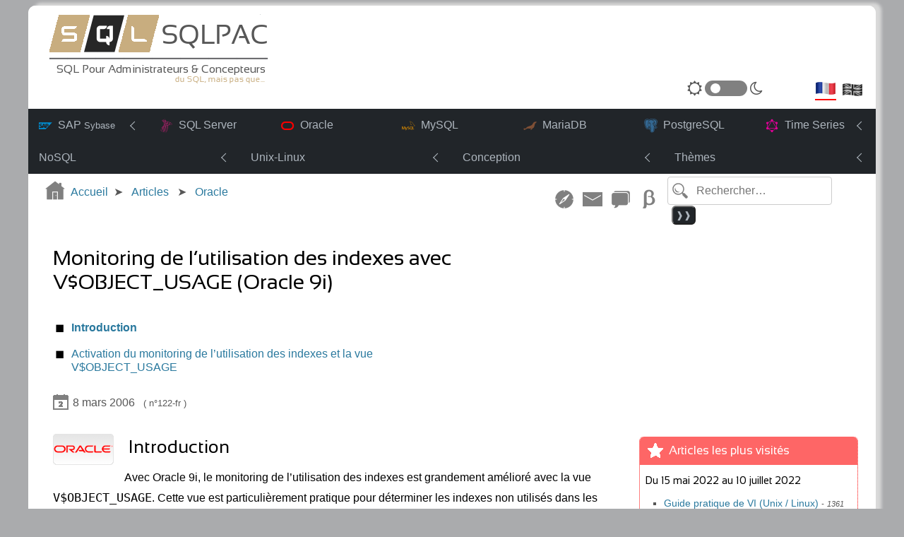

--- FILE ---
content_type: text/html; charset=UTF-8
request_url: https://www.sqlpac.com/fr/documents/oracle-9i-monitoring-indexes-v$object_usage.html
body_size: 4426
content:
<!DOCTYPE html>
<html lang="fr">
<head>
			<meta charset="utf-8">
			<meta name="viewport" content="width=device-width, initial-scale=1.0">
   <meta name="robots" content="index,follow">
   <meta name="title" content="Monitoring de l’utilisation des indexes avec V$OBJECT_USAGE (Oracle 9i)">
   <meta name="description" content="Oracle et la vue V$OBJECT_USAGE pour monitorer les indexes utilisés et les indexes non utilisés, reverse des indexes avec le package dbms_metadata">
   <meta name="keywords" content="oracle,monitoring,indexes,V$OBJECT_USAGE,usage,dbms_metadata">
			
<script src='/common/external/dayjs/dayjs.min.js' defer=true></script>
<script src='/common/external/dayjs/locale/fr.js' defer=true></script>
<script src='/common/external/dayjs/plugin/customParseFormat.js' defer=true></script>
<script src='/common/external/dayjs/plugin/advancedFormat.js' defer=true></script>
<script>
	var Afwk = Afwk || {};
	Afwk.m = Afwk.m || {};
</script>
<script>
    Afwk.m.jsona      = '/sqlpac/resources/articles.json'
</script>
<link id="csstheme" href="/common/afwk/css/themes/style-default.css" rel="stylesheet"><style>:root { --c-box-bg-color: 254,2,2; }</style>

	<script type="application/ld+json" id="sitemap-ldjson">
		[{"@context":"https://schema.org","@type":"BreadcrumbList","itemListElement":[{"@type":"ListItem","position":1,"name":"Articles","item":"https://www.sqlpac.com/fr/articles"},{"@type":"ListItem","position":2,"name":"Oracle","item":"https://www.sqlpac.com/fr/articles/oracle/oracle-server"},{"@type":"ListItem","position":3,"name":"Monitoring de l’utilisation des indexes avec V$OBJECT_USAGE"}]}]
	</script>
			<link href="../../common/afwk/css/style.css" rel="stylesheet">
			<script src="../../common/afwk/js/afwk.js"></script>
   <title>Monitoring de l’utilisation des indexes avec V$OBJECT_USAGE (Oracle 9i)</title>
  </head>

<body>
 <div id="wrap">
  <header></header>
		        <input type="checkbox" id="menu-checkbox" class="menu-checkbox" />
        <label for="menu-checkbox" class="menu-toggle"></label>
        <nav class="topbar-nav menu">
          <ul class="metismenu" id="menu1" data-afwk-menu="mm-horizontal">
            <li>
              <a class="has-arrow" href="#" aria-expanded="false"><span class="icon-sap icon-medium"></span>SAP <span style="font-size:10pt;">Sybase</span></a>
              <ul>
                <li><a href="/fr/articles/sap-sybase/adaptive-server"><span class="icon-sap icon-medium"></span>Adaptive Server</a></li>
                <li><a href="/fr/articles/sap-sybase/replication-server"><span class="icon-sap icon-medium"></span>Replication Server</a></li>
                <li><a href="/fr/articles/sap-sybase/iq"><span class="icon-sap icon-medium"></span>IQ</a></li>
              </ul>
            </li>
            <li>
                <a href="/fr/articles/ms-sql/sql-server-enterprise"  aria-expanded="false"><span class="icon-microsoftsqlserver icon-medium"></span>SQL Server</a>
            </li>
            <li>
                <a href="/fr/articles/oracle/oracle-server" aria-expanded="false"><span class="icon-oracle"></span>Oracle</a>
            </li>
            <li>
              <a href="/fr/articles/mysql/mysql-server" aria-expanded="false"><span class="icon-mysql icon-medium"></span>MySQL</a>
            </li>
            <li>
              <a href="/fr/articles/mariadb/mariadb-server-columnstore" aria-expanded="false"><span class="icon-mariadb icon-medium"></span>MariaDB</a>
            </li>
            <li>
                <a href="/fr/articles/postgresql/postgresql-server" aria-expanded="false"><span class="icon-postgresql icon-medium"></span>PostgreSQL</a>
            </li>
            <li>
              <a class="has-arrow" href="#" aria-expanded="false"><span class="icon-graphql"></span>Time Series</a>
              <ul>
                <li><a href="/fr/articles/influxdb/influxdb-server"><span class="icon-influxdb"></span>InfluxDB</a></li>
              </ul>
            </li>
          </ul>

          <ul class="metismenu" id="menu2"  data-afwk-menu="mm-horizontal">
            <li>
              <a class="has-arrow" href="#" aria-expanded="false">NoSQL</a>
              <ul>
                <!-- <li><a href="/fr/articles/nosql/mongodb"><span class="icon-mongodb"></span>MongoDB</a></li> -->
                <li><a href="/fr/articles/nosql/ravendb">RavenDB</a></li>
              </ul>
            </li>
            <li>
              <a class="has-arrow" href="#" aria-expanded="false">Unix-Linux</a>
              <ul>
                <li><a href="/fr/articles/unix-linux/solaris">Solaris</a></li>
                <li><a href="/fr/articles/unix-linux/outils"><span class="icon-gnu icon-medium"></span>Outils</a></li>
                <li><a href="/fr/articles/unix-linux/linux"><span class="icon-linux icon-medium"></span>Linux</a></li>
              </ul>
            </li>
            <li>
              <a class="has-arrow" href="#" aria-expanded="false">Conception</a>
              <ul>
                <li><a class="has-arrow" href="#"><span class="icon-google"></span>Google</a>
                  <ul>
                    <li><a href="/fr/articles/conception/google"><span class="icon-google"></span>Analytics, Indexation, AdS…</a></li>
                    <li><a href="/fr/articles/conception/google-android"><span class="icon-android"></span>Google Android</a></li>
                  </ul>
                </li>
                <li><a href="/fr/articles/conception/outils-design-concepts">Outils, design et concepts</a></li>
                <li><a href="/fr/articles/conception/javascript"><span class="icon-javascript"></span>Javascript</a></li>
                <li><a href="/fr/articles/conception/php"><span class="icon-php icon-large"></span>PHP</a></li>
                <li><a href="/fr/articles/conception/python"><span class="icon-python"></span>Python</a></li>
                <!-- <li><a href="/fr/articles/conception/go"><span class="icon-go icon-large"></span>Go</a></li> -->
              </ul>
            </li>
            <li>
              <a class="has-arrow" href="#" aria-expanded="false">Thèmes</a>
              <ul>
                  <li><a href='/fr/themes'>Tous les thèmes <span class="sp-arrowr"></span></a></li>
                  <li><a href='/fr/themes/authentification-ldap'>Authentification LDAP</a></li>
                  <li><a href='/fr/themes/guides-pratiques'>Guides pratiques</a></li>
                  <li><a href='/fr/themes/haute-disponibilite'>Haute disponibilité</a></li>
                  <li><a href='/fr/themes/migrations'>Migrations</a></li>
                  <li><a href='/fr/themes/microsoft-sql-server-linux'>MS SQL Server sur Linux</a></li>
                  <li><a href='/fr/themes/normalisation'>Normalisation</a></li>
                  <li><a href='/fr/themes/passerelles-entre-moteurs'>Passerelles entre moteurs</a></li>
                  <li><a href='/fr/themes/replication'>Réplication</a></li>
              </ul>
            </li>
          </ul>
        </nav><div class="navigation">
        <nav class="inline arrow sitemap" >
                <ul>
                        <li><a href="/fr"><img src="/images/icons/icon-br-home.png" alt="Accueil" style="width:28px;height:28px;"> Accueil</a></li>
                        <li> <a href="/fr/articles" class="br-content">Articles</a></li> <li> <a href="/fr/articles/oracle/oracle-server" class="br-content">Oracle</a></li>                 </ul>
          </nav>
        <div class="toolbox afwk-hide">
                <nav class="inline">
                        <ul>
                                <li><a href="/fr/navigation" class="tooltip-bottom" data-tooltip="Plan du site"><img src="/images/icons/icon-br-compass.png" alt="Plan du site" style="width:28px;height:28px;"></a></li>
                                <li><a href="#contact" class="tooltip-bottom" data-tooltip="Contact"><img src="/images/icons/icon-br-mail.png" alt="Contact" style="width:28px;height:28px;"></a></li>
                                <li><a href="#disqus_thread" class="tooltip-bottom" data-tooltip="Commenter"><img src="/images/icons/icon-br-forum-discuss.png" alt="Disqus" style="width:28px;height:28px;"></a></li>
                                <li><a href="/fr/glossaire" class="tooltip-bottom" data-tooltip="Glossaire"><img src="/images/icons/icon-br-alphabet.png" alt="Glossaire" style="width:28px;height:28px;"></a></li>
                        </ul> 
                </nav>
        </div>
        <div class="toolbox-mobile afwk-hide">
                <nav class="inline">
                        <ul>
                                <li><a href="/fr" class="br-home" aria-label="Accueil" ></a></li>
                                <li><a href="/fr/navigation" class="br-compass" title="Plan du site"></a></li>
                                <li><a href="#contact" class="br-mail" title="Contact"></a></li>
                                <li><a href="/fr/recherche" class="br-search" title="Rechercher"></a></li>
                        </ul>
                </nav>
        </div>
</div>
    <div id="col-left">
					<aside></aside>

    <h1>Monitoring de l’utilisation des indexes avec V$OBJECT_USAGE (Oracle 9i)</h1>
				<div class="js-toc-wrap"></div>
				<div class="wref"></div>
    <main>

    <img src="/images/user/thumbnail.png" alt="Logo">
				<h2>Introduction</h2>

    <p>Avec Oracle 9i, le monitoring de l’utilisation des indexes est grandement amélioré avec la vue <code>V$OBJECT_USAGE</code>. Cette vue est
    particulièrement pratique pour déterminer les indexes non utilisés dans les sélections sur des tables,
    ainsi la pertinence des indexes est analysée plus finement.</p>
    <p>La problématique peut être liée à la consommation de redo logs lors des traitements batches.
    On peut en effet constater une consommation de redo logs et un nombre de switches très important lors de traitements
    batches transactionnels : la présence de très nombreux indexes sur les tables mises à jour lors
    de ces traitements (<code>delete / insert / update</code>) peut être la cause de cette consommation excessive, consommation qui peut alors
    grandement être réduite en éliminant les indexes non utilisés par l’application.</p>
    <p>Autres points importants, les indexes inutiles ralentissent les opérations DML et consomment de l’espace.</p>
    
    <h2>Activation du monitoring de l’utilisation des indexes et la vue V$OBJECT_USAGE</h2>
    <h3>Activation, désactivation du monitoring de l’utilisation des indexes</h3>
    <p>La commande <code>ALTER INDEX</code> est utilisée pour activer le monitoring de l’utilisation des indexes :</p>
    <p>Activation du monitoring :</p>
<pre><code class="language-_oracle">ALTER INDEX &lt;index_name&gt; monitoring usage ;
ALTER INDEX &lt;schema&gt;.&lt;index_name&gt; monitoring usage;
</code></pre>
    <p>Désactivation du monitoring :</p>
<pre><code class="language-_oracle">ALTER INDEX &lt;index_name&gt; nomonitoring usage ;
ALTER INDEX &lt;schema&gt;.&lt;index_name&gt; nomonitoring usage;
</code></pre>
    <p>A titre d’exemple, voici un script qui génère automatiquement les commandes <code>ALTER INDEX</code> pour le monitoring des indexes pour
    le schéma <code>SCOTT</code> :</p>
<pre><code class="language-_oracle">set linesize 500;
set pagesize 1000;

spool monitoring_scott_index.sql

select 'ALTER INDEX '||owner||'.'||index_name||' monitoring usage; '
from dba_indexes where owner='SCOTT';
/
</code></pre>
    <h3>La vue V$OBJECT_USAGE</h3>
    <p>La vue <code>V$OBJECT_USAGE</code> recense les informations sur l’utilisation des indexes, les colonnes de cette vue sont les suivantes :</p>
<div>
<table class="alt- r-brdr">
        <thead>
        <tr>
          <th>Colonne</th>
          <th>Description</th>
        </tr>
        </thead>
      <tbody>
        <tr>
          <td><code>INDEX_NAME</code></td>
          <td>Nom de l’index</td>
        </tr>
        <tr>
          <td><code>TABLE_NAME</code></td>
          <td>Nom de la table</td>
        </tr>
        <tr>
          <td><code>MONITORING</code></td>
          <td>Monitoring actif ou inactif de l’index : <code>YES</code> ou <code>NO</code></td>
        </tr>
        <tr>
          <td><code>USED</code></td>
          <td>Index utilisé ou non pour l’accès à la table
 durant le monitoring : <code>YES</code> ou <code>NO</code></td>
        </tr>
        <tr>
          <td><code>START_MONITORING</code></td>
          <td>Date et heure de démarrage du monitoring</td>
        </tr>
        <tr>
          <td><code>END_MONITORING</code></td>
          <td>Date et heure de fin du monitoring</td>
        </tr>
      </tbody>
    </table>
</div>
    <p>Malheureusement, la vue <code>V$OBJECT_USAGE</code> ne donne pas le nombre de fois où l’index a été utilisé pour accéder à une table,
    on ne peut que savoir si il a été utilisé ou pas.</p>
    <p>Voici un exemple d’interrogation de la vue <code>V$OBJECT_USAGE</code> :</p>
<pre><code class="language-sql">select index_name,monitoring,used,start_monitoring,end_monitoring
      from v$object_usage;</code>

<code>INDEX_NAME   MONITORING USED START_MONITORING    END_MONITORING
------------ ---------- ---- ------------------- -------------------
I_PK         YES        NO   28/02/2006 18:29:16
</code></pre>

    <p>L’exemple ci-dessus montre que le monitoring pour l’index <code>I_PK</code> a été lancé le 28.02.2006
    et que le monitoring est encore en cours (<code>MONITORING=YES</code>).
    Cet index n’a toujours pas été utilisé depuis le début du monitoring pour l’accès à la table correspondante.</p>
        
    <p>La vue <code>V$OBJECT_USAGE</code> ne stocke pas l’information du schéma, c’est à dire le propriétaire de la table et
    donc de l’index. Aussi il faut être dans le contexte courant du schéma pour avoir les informations de la vue <code>V$OBJECT_USAGE</code>.
    La commande <code>ALTER SESSION SET CURRENT_SCHEMA = &lt;schema_name&gt;</code> est utilisée pour consulter les informations
    de la vue <code>V$OBJECT_USAGE</code> pour un schéma.</p>
<pre><code class="language-_oracle">alter session set current_schema=SCOTT;

select index_name, table_name, monitoring, used from v$object_usage;</code></pre>
								
								
    <p>Une autre méthode pour éviter l’utilisation de la commande <code>ALTER SESSION</code> consiste à interroger directement la table
    <code>sys.object_usage</code> et d’utiliser la requête ci-dessous :</p>
<pre><code class="language-sql">select
   io.name, t.name,
   decode(bitand(i.flags, 65536), 0, 'NO', 'YES'),
   decode(bitand(ou.flags, 1), 0, 'NO', 'YES'),
   u.start_monitoring,
   ou.end_monitoring
from
   sys.obj$ io,
   sys.obj$ t,
   sys.ind$ i,
   sys.object_usage ou
where
   io.owner# = (select user# from sys.user$ where name='&lt;schema_name&gt;')
and i.obj# = ou.obj#
and io.obj# = ou.obj#
and t.obj# = i.bo#;</code></pre>

    <h3>Recommandations sur l’utilisation de V$OBJECT_USAGE</h3>
    <h4>Période de monitoring</h4>
    <p>Avant de prendre la décision finale de supprimer un index, il est vraiment important de laisser le monitoring actif
    pendant quelques semaines, voire quelques mois afin d’éviter de supprimer un index crucial pour un traitement particulier.</p>
    <h4>Reverse des indexes avec DBMS_METADATA (fonction GET_DDL)</h4>
    <p>Avant la suppression de l’index, utiliser la fonction <code>GET_DDL</code> du package <code>DBMS_METADATA</code> pour
    sauvegarder le script de création de l’index en question :</p>
<pre><code class="language-_oracle">
DBMS_METADATA.GET_DDL (
   object_type  IN VARCHAR2,
   name         IN VARCHAR2,
   schema       IN VARCHAR2 DEFAULT NULL,
   version      IN VARCHAR2 DEFAULT 'COMPATIBLE',
   model        IN VARCHAR2 DEFAULT 'ORACLE',
   transform    IN VARCHAR2 DEFAULT 'DDL')
RETURN CLOB;
</code></pre>
    <p>Exemple :</p>
<pre><code class="language-_oracle">spool reverse_index.sql

set long 90000;

select dbms_metadata.get_ddl('INDEX', 'I_PK', 'SCOTT') from dual;
/</code></pre>

						<ins class="adsbygoogle"></ins> 
					</main>
    </div>
    <footer></footer>
   </div>
     

</body></html>

--- FILE ---
content_type: text/html; charset=UTF-8
request_url: https://www.sqlpac.com/engines/fr/footer.inc
body_size: 1734
content:
<div>
	<div>
		<div>© <span id="footer-org"></span> 2001-2023. Tous droits réservés.</div>
		<nav class="inline-right pipe">
			<ul>
				<li><a href="/fr/documents/a-propos-sqlpac.html" class="context">À propos</a></li>
				<li><a href="/fr/documents/cookie-politique-de-confidentialite.html" class="context">Politique de confidentialité</a></li>
				<li><a href="/fr/documents/cv-stephane-paquot-dba-administrateur-architecte-bases-de-donnees.html" class="context" rel="external">CV</a></li>
			</ul>
		</nav>
	</div>
	<nav class="inline">
		<ul>
			<li><span>Pages optimisées avec : </span></li>
			<li>
				<img src="/common/icons/toolbox/afwk.gif" alt="afwk">
				<span>Adaptive Framework v. <span id="footer-version"></span> <span class="fz-shrink8 ft-italic">(<span id="footer-release"></span>)</span></span>
			</li>
			<li>
				<img src="/common/icons/toolbox/amcharts.gif" alt="amCharts">
				<a rel="external" class="context" data-tooltip="Javascript Charts &amp; Maps" href="https://www.amcharts.com/">amCharts</a>
			</li>
			<li>
				<img src="/common/icons/toolbox/apache.gif" alt="Apache">
				<a rel="external" class="context" data-tooltip="Serveur Web" href="http://httpd.apache.org">Apache</a>
			</li>
			<li>
				<img src="/common/icons/toolbox/chartjs.gif" alt="ChartJS">
				<a rel="external" class="context" data-tooltip="Graphiques chart.js" href="https://www.chartjs.org/">ChartJS</a>
			</li>
			<li>
				<img src="/common/icons/toolbox/dayjs.gif" alt="Day.JS">
				<a rel="external" class="context" data-tooltip="Bibliothèque Javascript de 2 Ko pour les dates, alternative à Moment.js" href="https://day.js.org/">Day.JS</a>
			</li>
			<li>
				<img src="/common/icons/toolbox/filezilla.gif" alt="FileZilla">
				<a rel="external" class="context" data-tooltip="Transferts de fichiers" href="https://filezilla-project.org/">FileZilla</a>
			</li>
			<li>
				<img src="/common/icons/toolbox/fslightboxjs.gif" alt="FsLightBoxJS">
				<a rel="external" class="context" data-tooltip="Effets de zoom sur les images, diaporama, sans jQuery" href="https://fslightbox.com//">FsLightBoxJS</a>
			</li>
			<li>
				<img src="/common/icons/toolbox/gimp.gif" alt="Gimp">
				<a rel="external" class="context" data-tooltip="Traitement d’images" href="http://www.gimp.org">Gimp</a>
			</li>
			<li>
				<img src="/common/icons/toolbox/google.gif" alt="Google Analytics">
				<a rel="external" class="context" data-tooltip="Mesures d’audience du trafic Web" href="https://developers.google.com/analytics/">Google Analytics</a>
			</li>
			<li>
				<img src="/common/icons/toolbox/google.gif" alt="Google Charts">
				<a rel="external" class="context" data-tooltip="Construction de graphiques" href="https://developers.google.com/chart/">Google Charts</a>
			</li>
			<li>
				<img src="/common/icons/toolbox/google.gif" alt="Google CSE">
				<a rel="external" class="context" data-tooltip="Moteurs de recherche" href="https://developers.google.com/custom-search/docs/overview">Google CSE</a>
			</li>
			<li>
				<img src="/common/icons/toolbox/icomoon.gif" alt="IcoMoon">
				<a rel="external" class="context" data-tooltip="Icônes et polices avec CSS" href="https://icomoon.io/">IcoMoon</a>
			</li>
			<li>
				<img src="/common/icons/toolbox/icons8.gif" alt="Icons8">
				<a rel="external" class="context" data-tooltip="Construction d’icônes personnalisées" href="https://icons8.com/">Icons8</a>
			</li>
			<li>
				<img src="/common/icons/toolbox/katex.gif" alt="KaTeX">
				<a rel="external" class="context" data-tooltip="Écriture d’équations mathématiques Tex, librairie Javascript" href="https://katex.org/">KaTeX</a>
			</li>
<!-- 		<li>
				<img src="/common/icons/toolbox/komodo.gif" alt="Komodo IDE">
				<a rel="external" class="context" data-tooltip="IDE Programmation (Javascript, HTML, PHP, Python…)" href="http://komodoide.com/komodo-edit/">Komodo IDE</a>
			</li>
-->

			<li>
				<img src="/common/icons/toolbox/libreoffice.gif" alt="LibreOffice">
				<a rel="external" class="context" data-tooltip="Dessins avec LibreDraw" href="http://www.libreoffice.org">LibreOffice</a>
			</li>
			<li>
				<img src="/common/icons/toolbox/mathjax.gif" alt="MathJax">
				<a rel="external" class="context" data-tooltip="Écriture d’équations mathématiques, librairie Javascript" href="http://www.mathjax.org">MathJax</a>
			</li>
			<li>
				<img src="/common/icons/toolbox/metismenujs.gif" alt="MetisMenuJS">
				<a rel="external" class="context" data-tooltip="Menus en Javascript sans jQuery" href="https://onokumus.com/metismenujs/index.html">MetisMenuJS</a>
			</li>
			<li>
				<img src="/common/icons/toolbox/mysql.gif" alt="MySQL">
				<a rel="external" class="context" data-tooltip="MySQL, Base de données optimisée pour le Web" href="http://www.mysql.com">MySQL</a>
			</li>
			<li>
				<img src="/common/icons/toolbox/ovh.gif" alt="OVH">
				<a rel="external" class="context" data-tooltip="Hébergement de sites Web" href="http://www.ovh.com">OVH</a>
			</li>
			<li>
				<img src="/common/icons/toolbox/pnotify.gif" alt="PNotify">
				<a rel="external" class="context" data-tooltip="PNotify, bibliothèque de notifications en Javascript" href="https://sciactive.com/pnotify/">PNotify</a>
			</li>
			<li>
				<img src="/common/icons/toolbox/php.gif" alt="PHP">
				<a rel="external" class="context" data-tooltip="PHP, interpréteur de scripts populaire, particulièrement adapté pour le Web" href="http://www.php.net">PHP</a>
			</li>
			<li>
				<img src="/common/icons/toolbox/prism.gif" alt="Prism JS">
				<a rel="external" class="context" data-tooltip="Prism JS, coloration syntaxique" href="https://prismjs.com/">Prism JS</a>
			</li>
			<li>
				<img src="/common/icons/toolbox/sharethis.gif" alt="ShareThis">
				<a rel="external" class="context" data-tooltip="Outils de partages, réseaux sociaux, tendances de contenu" href="https://www.sharethis.com/">ShareThis</a>
			</li>
			<li>
				<img src="/common/icons/toolbox/tocbot.gif" alt="TocBot">
				<a rel="external" class="context" data-tooltip="TocBot, Table des matières générée dynamiquement avec Javascript" href="https://tscanlin.github.io/tocbot/">TocBot</a>
			</li>
			<li>
				<img src="/common/icons/toolbox/vscodium.gif" alt="VSCodium">
				<a rel="external" class="context" data-tooltip="VSCodium, éditeur de code (HTML, CSS, Python, PHP, Javascript...)" href="https://vscodium.com/">VSCodium</a>
			</li>
			<li>
				<img src="/common/icons/toolbox/w3c.gif" alt="W3C HTML 5 / CSS 3">
				<a rel="external" class="context" data-tooltip="Outils de conformité HTML 5, CSS3…" href="https://www.w3.org/developers/tools/">W3C HTML 5 / CSS 3</a>
			</li>
			<li>
				<img src="/common/icons/toolbox/yed.gif" alt="yEd Graph Editor">
				<a rel="external" class="context" data-tooltip="Construction de diagrammes" href="https://www.yworks.com/products/yed">yEd Graph Editor</a>
			</li>
		</ul>
	</nav>
</div>

--- FILE ---
content_type: text/html; charset=UTF-8
request_url: https://www.sqlpac.com/engines/fr/article-metadata.inc
body_size: 136
content:
<nav class="inline ref iconbg">
    <ul>
        <li></li>
        <li class="li fz-shrink8 spn-pth">
            <span class="spn-ord"></span>
            <span data-caption-lastupdate>, dernière mise à jour : </span>
            <a href="#versions" class="context"></a>
        </li>
    </ul>
</nav>

--- FILE ---
content_type: text/html; charset=utf-8
request_url: https://www.google.com/recaptcha/api2/aframe
body_size: 263
content:
<!DOCTYPE HTML><html><head><meta http-equiv="content-type" content="text/html; charset=UTF-8"></head><body><script nonce="c7eGi0Aed0ne_tFbYpSrJA">/** Anti-fraud and anti-abuse applications only. See google.com/recaptcha */ try{var clients={'sodar':'https://pagead2.googlesyndication.com/pagead/sodar?'};window.addEventListener("message",function(a){try{if(a.source===window.parent){var b=JSON.parse(a.data);var c=clients[b['id']];if(c){var d=document.createElement('img');d.src=c+b['params']+'&rc='+(localStorage.getItem("rc::a")?sessionStorage.getItem("rc::b"):"");window.document.body.appendChild(d);sessionStorage.setItem("rc::e",parseInt(sessionStorage.getItem("rc::e")||0)+1);localStorage.setItem("rc::h",'1769445443098');}}}catch(b){}});window.parent.postMessage("_grecaptcha_ready", "*");}catch(b){}</script></body></html>

--- FILE ---
content_type: text/css
request_url: https://www.sqlpac.com/common/afwk/css/themes/style-default.css
body_size: 67
content:

:root {
	--c-page-bg-color: #aaabad;
	--c-wrap-bg-color: #FFFFFF;
	--c-wrap-fg-color: #575757;
	--c-main-fg-color: #000000;
	/** --c-heading-fg-color: #808080; */
	--c-heading-fg-color: #000000;
	--c-anchor-color: #2a799e;
	--c-header-toolbar-bg-color: #FFFFFF;
	--c-box-header-opacity: 0.6;
}

--- FILE ---
content_type: text/css
request_url: https://www.sqlpac.com/common/afwk/css/style.css
body_size: 5291
content:
@charset "UTF-8";

/** @import url(style-print.css); */
@import url(style-menu.css);
@import url(../ext/icomoon/style.css);


:root {

  --page-bg-color: var(--c-page-bg-color,#aaabad);
  --wrap-bg-color: var(--c-wrap-bg-color,#FFFFFF);
  --wrap-fg-color: var(--c-wrap-fg-color,#575757);
  --main-fg-color: var(--c-main-fg-color,#000000);
  
  --header-toolbar-bg-color:var(--c-header-toolbar-bg-color,#FFFFFF);
  /** --heading-fg-color: var(--c-heading-fg-color,#808080); */
  --heading-fg-color: var(--c-heading-fg-color,#000000);
  --anchor-color: var(--c-anchor-color,#2a799e);
  
  --alt-bg-color: var(--c-alt-bg-color,#212529);
  --alt-fg-color: var(--c-alt-fg-color,#adb5bd);

  --box-bg-color: var(--c-box-bg-color,168,132,72);
  --box-fg-color: #FFFFFF;
  --box-header-opacity: var(--c-box-header-opacity,0.6);
  
  --hover-bg-color: var(--c-hover-bg-color,#0b7285);
  --hover-fg-color: var(--c-hover-fg-color,#ffc107);
  
  --tag-bg-default:         var(--c-tag-bg-default, 255, 255, 158);
  --tag-bg-red:             var(--c-tag-bg-red,     254, 231, 240);
  --tag-bg-green:           var(--c-tag-bg-green,   162, 241, 162);
  --tag-bg-blue:            var(--c-tag-bg-blue,    214, 238, 248);
  --tag-bg-pink:            var(--c-tag-bg-pink,    255,   0,   0);
  --tag-bg-orange:          var(--c-tag-bg-orange,  255, 228, 181);
  --tag-bg-opacity-low:     var(--c-tag-bg-opacity-low,     0.5);
  --tag-bg-opacity-medium:  var(--c-tag-bg-opacity-medium,  0.3);
  --tag-bg-opacity-high:    var(--c-tag-bg-opacity-high,    0.1);
  
  --code-font-family: Consolas, Monaco, 'Andale Mono', 'Ubuntu Mono', monospace;
  --code-font-size: 100%;

  --grey-fg-color: #808080;
}

@media screen and (min-width: 48.5em) {
  @font-face {
    font-family: 'Sansation';
    src: url('fonts/sansation.woff2?fk8o4p') format('woff2'),
       url('fonts/sansation.woff?fk8o4p') format('woff');
    font-weight: normal;
    font-style: normal;
    font-display: block;
  }
  :root { --heading-font-family: Sansation, Verdana, Arial, sans-serif; }
}
@media screen and (max-width: 48.4em) {
  :root { --heading-font-family: Verdana, Arial, sans-serif; }
}


body {
  scrollbar-width: thin;
  scrollbar-color: var(--alt-fg-color) rgba(var(--box-bg-color),0.3);
}
body::-webkit-scrollbar {
  width: 10px;
}
body::-webkit-scrollbar-track {
  background: rgba(var(--box-bg-color),0.3);
}
body::-webkit-scrollbar-thumb {
  background-color: var(--alt-fg-color);
  border-radius: 6px;
  border: 3px solid rgba(var(--box-bg-color),0.7);
}

html { scroll-behavior: smooth;  }

body {
    
	  color: var(--wrap-fg-color);
    background-color: var(--page-bg-color);
    scroll-behavior: smooth;
    line-height: 1.75em;
    font-family: Verdana, Arial, sans-serif;
}

div[id="wrap"] {
	border-top-right-radius: 10px; border-top-left-radius: 10px;
	border-bottom-left-radius: 10px; border-bottom-right-radius: 10px;
	box-shadow: 8px -4px 4px 0px #d9d9d9;
  max-width: 1200px; 
	padding: 0px;
  margin: 0 auto;
  background-color: var(--wrap-bg-color);
}

footer {
  background-color: var(--alt-bg-color); color: var(--alt-fg-color);
  padding: 10px 20px 10px 20px;
  border-bottom-left-radius: 10px; border-bottom-right-radius: 10px;
}
footer > div > div { margin-top: 10px; margin-bottom: 20px; }
footer > div > div * { display: inline-block; margin: 0px; }
footer img { width: 12px; height: 12px; }
footer img + a, footer span { font-size: 80%; }

* { background-repeat: no-repeat; }

/** heading h1, h2... */
h1, h2, h3, h4, h5 {
  font-family: var(--heading-font-family);
  font-weight: normal;
  color: var(--heading-fg-color);
}

h1 { max-width: 600px; margin-top: 10px;
     font-size: 1.85em; line-height: initial; }
h2 { font-size: 1.6em; }
h3 { font-size: 1.4em; }
h4 { font-size: 1.25em; }
h5 { font-size: 1.10em; }

main { color: var(--main-fg-color); }
main p code, main ul li code, main table td code { font-size: calc(var(--code-font-size) + 6%); }

main > h2 { padding-top: 25px; }
main > h3 { padding-top: 20px; }
main > h4 { padding-top: 15px; }
main > h5 { padding-top: 10px; }

main > h2::before, main > h3::before,
main > h4::before, main > h5::before
	{ content: "■"; vertical-align: 15%;
    color: var(--heading-fg-color);
		padding-right: 6px; }

main > img:first-child + h2 { margin: 0px; padding-top: 0px; } 
main > img:first-child + h2::before { content: ""; }

a { color: var(--anchor-color);  text-decoration: none; }
a[class*="context"] { color: inherit; }
a:hover { text-decoration: underline; filter:sepia(100%); }
main a:not([data-tooltip]):not([data-hdirect])[rel~="external"]::after { content: " »"; }

main > div, main > div div { overflow: auto; }

/** Mobile devices adjustments */
img, video, table, td { max-width: 100%; height: auto; }

ul { list-style: square; }
/** main li, */ 

main > img, main > a > img,
main > figure,
main > video { margin-left: 25px; display: block; margin-top: 20px; margin-bottom: 25px;}
main > img + img, main > img + noscript + img { margin-top: 30px; }

img[src*="thumbnail"] { width: 86px; height: 44px; }
main > img:first-child[src*="thumbnail"] { float: left; padding: 0px; margin: 0px 15px 15px 0px; }


div > img, div > a[data-fslightbox] > img, div[data-inline] > * { float: left; padding-right: 12px; }
div[data-inline] > * { margin-right: 18px !important; }

figure { display: inline; float: left; margin-right: 0px; }
div figure { margin-left: 12px; }

figure > figcaption { text-align: center; white-space: pre; }

figure > figcaption:not(:first-child) {
  font-size: 90%; font-style: italic;
  text-decoration: underline;
  text-underline-position: under;
}
figure > figcaption:first-child {
  border-bottom: 2px dotted #d9d9d9;
  margin-bottom: 10px;
}

:not(div) > figure + * { clear: both; }

cite { font-size: 80%; }

details { overflow: auto; transition: min-height 1.5s ease; }
details + * { margin-top: 25px; }

details:not([open])                   { min-height: 15px; }
details[class*="heading"]:not([open]) { min-height: 25px; }
details[open]                   { min-height: 70px; }
details[class*="heading"][open] { min-height: 70px; }

@keyframes open {
  0% {opacity: 0; margin-left: -10px}
  100% {opacity: 1; margin-left: 0px}
} 

details[open] summary ~ * {
  animation: open 1.5s ease-in-out;
}

details summary {
  cursor: pointer;
}
details[class*="heading"] > summary {
  font-family: var(--heading-font-family);
  font-size: 1.25em;
  padding: 12px; border-radius: 6px;
}
details:not([class*="heading"]) summary {
  
}
details > summary:focus { outline: none; }

details  div { padding: 12px; }
details > div > p:not(:last-child) { padding-bottom: 15px; }
details > div > ul:not(:last-child) { margin-bottom: 15px; }
details > div > p { margin: 0px; padding: 0px; }
details > div > ul { margin: 0px; }
/** details div > ul li { padding: 0px; } */

code { font-family: var(--code-font-family);  }
:not(pre) > code { /** font-size: 1.05em; */ font-size: var(--code-font-size); }
:not(pre) > code[class*="x-"] { padding: 0px 2px 0px 2px; border-radius: 1px; box-shadow: 1px 1px 1px 1px rgba(0, 0, 0, 0.2);  }

/** Critical CSS for CLS : overflow auto */
pre > code, pre {
	display: block;
  font-family: var(--code-font-family);
  font-size: 0.97em; /** 1em */
  line-height: 1.5;
}
pre[class*="code-minify"],code[class*="code-minify"] { font-size: 90% !important; }

/** Tables */
table 		{ table-layout: fixed; word-break: keep-all;  border-collapse: separate; border-spacing: 12px; /** box-shadow: 0 0 10px rgba(0, 0, 0, 0.15); */}
th 			  { 
            font-weight: normal;
            padding: 5px;
            white-space			: pre;
            border-bottom: 2px dotted #d9d9d9;
            vertical-align: top;
          }
td       	{ vertical-align  : top;
            padding         : 10px;
            white-space			: pre;  /** old : pre, to be verified */
          }

td > * { margin : 0px; padding: 0px; }
td > ul, td > ol   { padding-left: 25px; white-space: normal; }
td > ul:not(:first-child), td > ol:not(:first-child)  { padding-top: 10px; }
td li {  white-space: pre-line; }

section {
  padding: 0px;
  min-height: 250px;
  transition: min-height 4s;
}

main section { max-width: 700px; margin-top: 40px; }
main section:first-child { margin-top: 100px;  }

section > div, section > form { margin: 15px; }

section li { line-height: 1.5em; padding-top: 8px; padding-bottom: 8px; }
section li:first-child { padding-top: 0px; }
section li:last-child { padding-bottom: 0px; }

section h2 {
    background-color: rgb(var(--box-bg-color));
    color: var(--box-fg-color);
    opacity: var(--box-header-opacity);
    border-width: 0px 1px 0px 1px; border-style: dotted; border-color: rgb(var(--box-bg-color));
    border-top-left-radius: 6px; border-top-right-radius: 6px; 
    font-size: 1.05em;
    padding: 6px 0px 6px 40px;
    margin-top: 0px; margin-bottom: 8px;
    background-position: 10px;
}
section { border-width: 0px 1px 1px 1px; border-style: dotted; border-color: rgb(var(--box-bg-color)); border-radius: 6px; }

section h3 { font-size: 1.1em; }
section ul { font-size: 0.85em; }

section[id="externlinks"]  h2  { background-image: url('../../icons/icon-external-link-white.png'); }
section[id="theme"]        h2  { background-image: url('../../icons/icon-books.png'); }
section[id="scripts"]      h2  { background-image: url('../../icons/icon-download-white.png'); }
section[id="top"]          h2  { background-image: url('../../icons/icon-star-white.png'); }
section[class="disqus"]    h2  { background-image: url('../../icons/icon-forum-discuss-white.png'); }
section[id="versions"]     h2  { background-image: url('../../icons/icon-crayon-white.png'); }
section[class="contact"]      h2  { background-image: url('../../icons/icon-mail-send-white.png'); }
section[id="resources"]    h2  { background-image: url('../../icons/icon-external-link-white.png');  } 

section[id="top"] { min-height: 650px; }

section h3 { padding-left: 8px; padding-right: 8px; line-height: normal; }
section ul { padding-left: 34px; padding-right: 8px; }

[data-afwk-menu] { visibility: hidden; opacity:0; transition: visibility 1.5s linear,opacity 1.5s linear; }
[data-afwk-menu][class*="show"] { visibility: visible;  opacity:1; }


header, div[class*="navigation"] { background-color: var(--header-toolbar-bg-color); }

header:not([data-noload]) {
	border-top-right-radius: 10px; border-top-left-radius: 10px; 
  min-height: 146px;
}
header div { display: inline-block; }
header div:not([class]):not(:last-child) { margin-top: 12px; margin-left: 30px; }
header div:last-child { float: right; }
header div:last-child nav { margin-right: 10px; }
header img[alt*="logo"] { width:310px; height:99px; }

nav { user-select: none; }
nav[class*="inline"]    { display: inline-flex; background-position-y: 4px; }
nav[class*="inline"]    ul { list-style: none; margin-top: 0px; margin-bottom: 0px; padding-left: 10px; }
nav[class*="iconbg"]    ul { padding-left: 28px; }
nav[class*="iconbg-br"] ul { padding-left: 34px; }
nav[class*="inline"]    li { padding: 0px; padding-right: 8px; display: inline-block; line-height:32px; }
nav[class*="pipe"]      ul > li:not(:last-child):after { content: '|'; padding-left: 8px;}
nav[class*="arrow"]     ul > li:not(:last-child):after { content: '\27a4'; padding-left: 8px;}
nav[class*="right"]     { float: right; }

nav[class*="sitemap"]   li a > img { float: left; padding-right: 8px; }

nav[class*="navlang"] { background-image: url('../../icons/icon-globeearth.png'); }
nav[class*="ref"]     { background-image: url('../../icons/icon-calendar.png'); }

button {
    border-radius: 6px;
    cursor: pointer;
    outline: none;
    padding: 4px;
    background-color: var(--alt-bg-color);
    color: var(--alt-fg-color);
}
button:hover, button[class*="selected"] { color: var(--hover-fg-color); background: var(--hover-bg-color); }
button:disabled {
  background-color: var(--grey-fg-color);
  border-color: var(--grey-fg-color);
  cursor: not-allowed;
}

nav[class*="b-"] li {
  padding-right: 0px;
}
nav[class*="b-small"] button {
    width: 24px;
    padding: 0;
    font-size: 14pt; outline: none; cursor: pointer;
    opacity: 0.9;
}
nav:not([class*="b-small"]) button {
    padding-left: 8px; padding-right: 8px;
    font-family: inherit;
}
nav[class*="b-grey"] button { 
    background-color: var(--grey-fg-color);  color: #fff;
}

sup { font-size: 70%; font-style: italic; line-height: normal; }

[class*="fw-bold"]          { font-weight: bold; }
[class*="fw-bold"] > code,
code[class*="fw-bold"]      { font-weight: bolder; }
[class*="fz-shrink9"]           { font-size: 90%; }
[class*="fz-shrink8"]           { font-size: 80%; }
[class*="ft-italic"]          { font-style: italic; }
/** Bckward compatibility : to be reviewed when revamping tables */
[class*="td-underline"]     { text-decoration: underline; }
[class*="ft-alignr"]        { text-align: right;  }
[class*="ft-alignc"]        { text-align: center;  }

[class*="c-red"]    { color: #fe0202; }
[class*="c-green"]  { color: #12911d; }
[class*="c-blue"]   { color: #224992; }
[class*="c-purple"] { color: #350951; }

[class*="sp-"]::before, [class*="sp-"]::after{ padding-right: 4px; padding-left: 4px; }
[class*="sps-"]::before, [class*="sps-"]::after{ padding-right: 2px; padding-left: 2px; }
[class*="spn-"]::before, [class*="spn-"]::after{ padding-right: 0px; padding-left: 0px; }
[class*="-arrowr"]::before { content: "\27a4"; }
[class*="-littlearrowr"]::before { content: "\2192"; }
[class*="-ldash"]::before { content: "-"; }
[class*="-dash"]::before { content: "—"; }
[class*="-pth"]::before { content: "("; }
[class*="-pth"]::after { content: ")"; }
:lang(fr) span[class*="-ord"]::before { content: "n°"; }
:lang(en) span[class*="-ord"]::before { content: "#"; }

div[id="col-left"] { overflow: auto; clear: both;
  /** padding: 20px 35px 20px 35px; */
  padding: 20px 25px 20px 35px;
  min-height: 1100px; 
}
div[id="col-left"] > div:not(:first-child) { margin-top: 20px; margin-bottom: 20px; }

div[id="col-left"] > aside { 
  overflow: hidden; float: right; 
	/** margin-left: 30px; */
  margin-left: 25px;
	margin-top: 0px;
  margin-bottom: 30px;
	width: 310px;
  min-height: 1000px;
}
aside > :first-child { margin-top: 0px; }
aside > :not(:first-child) { margin-top: 30px; }

/** Critical Path for CLS and js-toc */
div[class*="js-toc-wrap"]:not([class*="floating"]) { transition: min-height 4s; max-width: 750px; min-height: 160px; }
div[class*="js-toc-wrap"][class*="medium1"] { min-height: 210px; }
div[class*="js-toc-wrap"][class*="medium2"] { min-height: 260px; }
div[class*="js-toc-wrap"][class*="medium3"] { min-height: 320px; }
div[class*="js-toc-wrap"][class*="large"]   { min-height: 380px; }
div[class*="js-toc-wrap"][class*="large2"]  { min-height: 420px; }
div[class*="js-toc-wrap"][class*="large3"]  { min-height: 460px; }
div[class*="js-toc-wrap"][class*="large4"]  { min-height: 500px; }
div[class*="js-toc-wrap"][class*="largexl"]  { min-height: 800px; }
div[class*="js-toc-wrap"][class*="floating"] { transition: all 1s; position: fixed; top: 20px; right: 10px; }

div[class*="js-toc-wrap"]:not([class*="floating"])[data-toc-disabled="static"] { min-height: 0px; }

div[class*="wref"] { min-height: 40px; }

/** Navigation */
div[class*="navigation"]  { min-height: 46px;
  padding: 4px 14px 4px 14px; }


div[class*="navigation"] a:hover { text-decoration: none; }
div[class*="navigation"] nav ul { padding-top: 6px; }

[class*="afwk-hide"]   {
  visibility: hidden; opacity: 0;
  transition: visibility 2s linear, opacity 2s linear;
  transition-delay: 1s; }
  
[class*="afwk-show"]   { visibility: visible; opacity: 1; }

div.toolbox  { float: right; }

div.toolbox > *           { vertical-align: middle; }
/** Mystery : border 4px min mandatory */
div.toolbox div[class*="sharethis-"]         { border: 4px solid var(--header-toolbar-bg-color);  display:inline-block !important; }

[class*="mobile"] a.br-home::before     { content : url('../../icons/icon-br-home.png'); }
a.br-glossary::before { content : url('../../icons/icon-br-alphabet.png'); }
a.br-mail::before     { content : url('../../icons/icon-br-mail.png');  }
a.br-disqus::before   { content : url('../../icons/icon-br-forum-discuss.png'); }
a.br-compass::before  { content : url('../../icons/icon-br-compass.png'); }
a.br-search::before   { content : url('../../icons/icon-br-search.png'); }
a.br-backurl::before  { content : url('../../icons/icon-back.png'); }
a.br-backurl { margin-right: 15px; }

a[class*="br-"]         { padding-right: 4px; }
a[class*="br-"]:hover   { opacity: 0.8; filter:sepia(100%); text-decoration: none; }
a[class*="br-"]::before { padding-right: 8px; }

*[class*="sharethis"] img { float: unset; padding-right: unset; }

/** Forms */
form { overflow: auto; }
input[type=text], select, textarea {
  width: 95%;
  padding: 10px 0px 10px 12px;
  border: 1px solid #ccc;
  border-radius: 4px;
  resize: vertical;
  font-family: inherit; font-size: inherit;
  color: inherit;
  background-color: transparent;
}
textarea { height: 120px; }
label {
  /** padding: 12px 12px 12px 0; */
  padding-top: 6px;
  display: inline-block;
}
input[type=submit],input[type=button] {
  background-color: rgb(var(--box-bg-color));
  color: #f5f2f0;
  opacity: 0.7;
  padding: 12px 20px;
  border: none;
  border-radius: 4px;
  cursor: pointer;
  outline: none;
}
input[type=submit]:hover,input[type=button]:hover{
  color: var(--hover-fg-color);
  background-color: var(--hover-bg-color);
}

input[type=text] + button,
input[type=text] + input[type=submit],
button + button, input[type=submit] + input[type=button] { margin-left: 6px; }

.col-25 {
  float: left;
  width: 25%;
  margin-top: 6px;
}
.col-75 {
  float: left;
  width: 75%;
  margin-top: 6px;
}
/* Clear floats after the columns */
.row:after {
  content: "";
  display: table;
  clear: both;
}
.remarque { display:none; }

form[class*="f-search"] > label { display: none; }
form[class*="f-search"] > input[type=text] {
  background-image: url('../../icons/icon-search.png');
  background-position: 6px; 
  padding-left: 40px;
  width: 70%;
}
form[class*="f-search"] > input[type=submit] {
  width: 10%;
  background-color: transparent;
  font-weight: bold;
  text-align: center;
  margin-left: 0px; margin-right: 0px;
  padding-left: 0px; padding-right: 0px;
}

/** Ads */
:not(aside) > ins[class*="ads"] { margin: 0px; padding: 0px; display: inline-block; } 

aside ins[class*="ads"] {
  margin-left: auto; margin-right: auto;
  display: block;
}
aside ins[class*="ads"][data-ad-slot="2025487690"], aside ins[class*="ads"]:not([data-ad-slot]) {
  width: 300px; height: 250px;
  background-image: url('../../icons/bg-ad-square.gif');
}
aside ins[class*="ads"][data-ad-slot="5213627642"] {
  width: 300px; height: 600px;
  background-image: url('../../icons/bg-ad-vertical.gif');
}
main ins[class*="ads"] { margin-top: 30px; }
header ins[class*="ads"] { margin: 6px; margin-right: 10px; display: block; }
main ins[class*="ads"] + div,  main ins[class*="ads"] + script + div { margin-top: 30px; }

/** @media screen and (max-width: 26em)  {
  main ins[class*="ads"], header ins[class*="ads"] { display: none; }
}
*/
@media screen and (max-width: 48.4em)  {
  main ins[class*="ads"], header ins[class*="ads"] { width: 300px; height: 250px; 
    background-image: url('../../icons/bg-ad-square.gif');
  }
  main ins[class*="ads"] { margin-left: 2%; }
}
@media screen and (min-width: 48.5em) {
  main ins[class*="ads"], header ins[class*="ads"]  { width: 728px; height: 90px; 
    background-image: url('../../icons/bg-ad-horizontal.gif');
  }
  main ins[class*="ads"] { margin-left: 4%; /** margin-left: 20px; */}
}
@media screen and (max-width: 70em) {
  header ins[class*="ads"] { display: none !important; }
}

/** Media mobile 767px => 992px, to be aligned with MetisMenu */
@media screen and (min-width: 56em){
    div[class*="navigation"] div:not([class*="mobile"]) { display: inline-block; }
    div[class*="mobile"] { display: none; }
}
@media screen and (max-width: 55em) {
    aside { display: none; }
    header { min-height: 80px; margin-top: 10px; }
    header div:not([class]):not(:last-child) { margin-left: 8px; }
    header img[alt*="logo"] { width: 75% !important; }

    img, video, table, td { max-width: 100% !important; height: auto !important; }
    div[id="col-left"] { padding-left: 8px; padding-right: 8px; padding-top: 0px; }
    div[class*="navigation"] > *:not([class*="mobile"]) { display: none; }
    div[class*="mobile"] { display: inline-block; }
    nav[class*="navlang"] { display: none; }
    footer nav[class*="inline"] { display: block; width: 100%; float:unset; }
}



--- FILE ---
content_type: text/css
request_url: https://www.sqlpac.com/common/afwk/css/style-menu.css
body_size: 639
content:
@import url(../ext/metismenujs/mm-horizontal.css);

@-webkit-keyframes fadeIn {
    from { opacity: 0; }
      to { opacity: 1; }
}
@keyframes fadeIn {
    from { opacity: 0; }
      to { opacity: 1; }
}

.topbar-nav {
    min-height: 92px;
    background: #212529;
    clear: both;
}

.topbar-nav ul {
    padding: 0;
    margin: 0;
    list-style: none;
    background: #212529;
    /** border-bottom-left-radius: 12px; 
    border-bottom-right-radius: 12px; */
}

.topbar-nav .metismenu > li { display: flex; line-height: 1em; flex-direction: column;  flex: 1 1 0%; }

@media (min-width: 55em) {
    .topbar-nav > ul.metismenu { display:flex; flex-direction: row; height: 46px; }
}

.menu {
   /** visibility: hidden; */ margin: 0;
}
.menu-checkbox:checked ~ .menu {
	display: block;
    -webkit-animation: fadeIn 1s;
    animation: fadeIn 1s;
}
.menu-checkbox {
	opacity: 0;
	position: absolute;
	top: -1000px;
}

.menu-checkbox:focus + .menu-toggle {
    outline: /** #00A1A1  auto 2px; */
}
.menu-toggle {
    padding: 0px; cursor: pointer;
}
.menu-toggle:hover { opacity: 0.8; filter:sepia(100%); }

.menu-toggle::before {
	font-size: 3em; color: #808080;
}
.menu-checkbox + .menu-toggle::before {
	content: '≡';
}
.menu-checkbox:checked + .menu-toggle::before {
    content: '\2715' ;
	-webkit-animation: fadeIn 1s;
    animation: fadeIn 1s;
}


@media screen and (max-width: 55em) {
	.topbar-nav { padding-top: 10px; padding-bottom: 10px; border-radius: 12px; }
	.menu { display: none;  }
	.menu-checkbox, .menu-toggle {
		display: block; 
	}
	.menu-toggle, .menu { position: absolute; right: 10%; z-index:9999; }
	.menu-toggle { top: 2em;  }
	.menu { min-width: 15em; top: 5em;  }
}
@media screen and (min-width: 55em) {
	.menu { display: block;   }
	.menu-checkbox, .menu-toggle {
		display: none; 
	}
}


--- FILE ---
content_type: text/css
request_url: https://www.sqlpac.com/common/afwk/ext/icomoon/style.css
body_size: 1041
content:
@font-face {
  font-family: 'icomoon';
  /** src:  url('fonts/icomoon.eot?fk8o4p');
  src:  url('fonts/icomoon.eot?fk8o4p#iefix') format('embedded-opentype'),
    url('fonts/icomoon.ttf?fk8o4p') format('truetype'),
    url('fonts/icomoon.woff?fk8o4p') format('woff'),
    url('fonts/icomoon.svg?fk8o4p#icomoon') format('svg'); */
  src: url('fonts/icomoon.woff?fk8o4p') format('woff');
  font-weight: normal;
  font-style: normal;
  font-display: block;
}

[class^="icon-"], [class*=" icon-"] {
  /* use !important to prevent issues with browser extensions that change fonts */
  font-family: 'icomoon' !important;
  speak: never;
  font-style: normal;
  font-weight: normal;
  font-variant: normal;
  text-transform: none;
  line-height: 1;

  /* Better Font Rendering =========== */
  -webkit-font-smoothing: antialiased;
  -moz-osx-font-smoothing: grayscale;
}

span[class^="icon-"], span[class*=" icon-"] { font-size: 14pt; margin-right: 8px; }

.icon-medium { font-size: 16pt;  }
.icon-large { font-size: 18pt;  }

.icon-sun-o:before {
  content: "\e927";
}
.icon-moon-o:before {
  content: "\e928";
}
.icon-graphql:before {
  content: "\e926";
  color: #e10098;
}
.icon-gnu:before {
  content: "\e924";
  /** color: #a42e2b; */
  color: #C8AD7F;
}
.icon-linux:before {
  content: "\e925";
  color: #fcc624;
}
.icon-go:before {
  content: "\e921";
  color: #00add8;
}
.icon-microsoftsqlserver:before {
  content: "\e922";
  color: #ba2070;
}
.icon-mariadb:before {
  content: "\e923";
  color: #7e4f35;
}
.icon-android:before {
  content: "\e905";
  color: #3ddc84;
}
.icon-apache:before {
  content: "\e90f";
  color: #d22128;
}
.icon-apacheairflow:before {
  content: "\e90e";
  color: #007a88;
}
.icon-apachekafka:before {
  content: "\e910";
}
.icon-apachespark:before {
  content: "\e90d";
  color: #e25a1c;
}
.icon-css3:before {
  content: "\e911";
  color: #1572b6;
}
.icon-elastic:before {
  content: "\e914";
  color: #005571;
}
.icon-gimp:before {
  content: "\e90c";
  color: #5c5543;
}
.icon-google:before {
  content: "\e907";
  color: #4285f4;
}
.icon-html5:before {
  content: "\e90b";
  color: #e34f26;
}
.icon-influxdb:before {
  content: "\e906";
  color: #22adf6;
}
.icon-javascript:before {
  content: "\e912";
  color: #f7df1e;
}
.icon-microsoft:before {
  content: "\e901";
  color: #666;
}
.icon-mongodb:before {
  content: "\e913";
  color: #47a248;
}
.icon-mysql:before {
  content: "\e908";
  /** color: #4479a1; */
  color: #db8b01;
}
.icon-neo4j:before {
  content: "\e904";
  color: #008cc1;
}
.icon-opensuse:before {
  content: "\e91a";
  color: #73ba25;
}
.icon-oracle:before {
  content: "\e90a";
  color: #f80000;
}
.icon-php:before {
  content: "\e918";
  color: #777bb4;
}
.icon-postgresql:before {
  content: "\e909";
  color: #336791;
}
.icon-python:before {
  content: "\e917";
  color: #3776ab;
}
.icon-redis:before {
  content: "\e91c";
  color: #d82c20;
}
.icon-ruby:before {
  content: "\e915";
  color: #cc342d;
}
.icon-sap:before {
  content: "\e916";
  color: #008fd3;
}
.icon-ubuntu:before {
  content: "\e91b";
  color: #e95420;
}
.icon-windows:before {
  content: "\e903";
  color: #0078d6;
}
.icon-tools:before {
  content: "\e900";
}
.icon-options:before {
  content: "\e900";
}
.icon-repair:before {
  content: "\e900";
}
.icon-file-empty:before {
  content: "\e91d";
}
.icon-file1:before {
  content: "\e91d";
}
.icon-document1:before {
  content: "\e91d";
}
.icon-paper1:before {
  content: "\e91d";
}
.icon-page1:before {
  content: "\e91d";
}
.icon-new:before {
  content: "\e91d";
}
.icon-empty:before {
  content: "\e91d";
}
.icon-blank:before {
  content: "\e91d";
}
.icon-file-text:before {
  content: "\e91e";
}
.icon-file:before {
  content: "\e91e";
}
.icon-document:before {
  content: "\e91e";
}
.icon-list:before {
  content: "\e91e";
}
.icon-paper:before {
  content: "\e91e";
}
.icon-page:before {
  content: "\e91e";
}
.icon-folder:before {
  content: "\e91f";
}
.icon-directory1:before {
  content: "\e91f";
}
.icon-category1:before {
  content: "\e91f";
}
.icon-browse1:before {
  content: "\e91f";
}
.icon-folder-open:before {
  content: "\e920";
}
.icon-directory:before {
  content: "\e920";
}
.icon-category:before {
  content: "\e920";
}
.icon-browse:before {
  content: "\e920";
}
.icon-tux:before {
  content: "\e902";
}
.icon-brand:before {
  content: "\e902";
}
.icon-linux1:before {
  content: "\e902";
}
.icon-linux2:before {
  content: "\e919";
}


--- FILE ---
content_type: text/css
request_url: https://www.sqlpac.com/common/afwk/ext/metismenujs/mm-horizontal.css
body_size: 658
content:

/** .topbar-nav {
    background: #212529; clear: both;
} Moved to critical section style-menu.css */

/** 
.topbar-nav ul {
    padding: 0;
    margin: 0;
    list-style: none;
    background: #212529;
    
    AFWK
    border-bottom-left-radius: 12px; 
    border-bottom-right-radius: 12px;
}
 Moved to critical section style-menu.css */

.topbar-nav .metismenu {
    display: -webkit-box;
    display: -ms-flexbox;
    display: flex;
    -webkit-box-orient: vertical;
    -webkit-box-direction: normal;
        -ms-flex-direction: column;
            flex-direction: column;
}
.topbar-nav .metismenu > li {
    line-height: 1em;
    -webkit-box-flex: 1;
        -ms-flex: 1 1 0%;
            flex: 1 1 0%;
    display: -webkit-box;
    display: -ms-flexbox;
    display: flex; 
    -webkit-box-orient: vertical;
    -webkit-box-direction: normal;
        -ms-flex-direction: column;
            flex-direction: column;
    position: relative;
}

.topbar-nav .metismenu a {
    position: relative;
    display: block;
    padding: 15px;
    color: #adb5bd;
    outline-width: 0;
    transition: all .3s ease-out;

}

.topbar-nav .metismenu a:hover,
.topbar-nav .metismenu a:focus,
.topbar-nav .metismenu a:active {
    /** color: #f8f9fa; color: #ffc107; */
    /** AFWK */
    color: #f8f9fa; 
    text-decoration: none;
    background: #0b7285;
    filter: none;
}

.topbar-nav .metismenu a:hover[aria-expanded],
.topbar-nav .metismenu a:focus[aria-expanded],
.topbar-nav .metismenu a:active[aria-expanded] {
    /** border-top-left-radius: 12px;
    border-top-right-radius: 12px;
    box-shadow: 0px 0px 5px grey; */
}

/** AFWK */
.topbar-nav .metismenu ul li:last-child > a:hover,
.topbar-nav .metismenu ul li:last-child > a:focus,
.topbar-nav .metismenu ul li:last-child > a:active { 
    /** border-bottom-left-radius: 12px;
    border-bottom-right-radius: 12px; */
}

.topbar-nav .metismenu ul li:last-child > a { 
    /** border-bottom-left-radius: 12px;
    border-bottom-right-radius: 12px;
    box-shadow: 0px 4px 5px grey; */
}
/** Fin AFWK */

.topbar-nav .metismenu span[class*="icon-"] { float: left; }

/** Align with CSS AFWK : 992px => 55em */
@media (min-width: 55em) {
    .topbar-nav .metismenu {
        -webkit-box-orient: horizontal;
        -webkit-box-direction: normal;
            -ms-flex-direction: row;
                flex-direction: row;
    }
    .topbar-nav .metismenu > li {
        -webkit-box-orient: vertical;
        -webkit-box-direction: normal;
            -ms-flex-direction: column;
                flex-direction: column;
    }
    .topbar-nav .metismenu > li > ul {
        position: absolute;
        top: 100%;
        min-width: 100%;
        z-index: 1001;
    }
}


--- FILE ---
content_type: text/css
request_url: https://www.sqlpac.com/common/afwk/css/style-scrollengine.css
body_size: 394
content:
/** Navigation button: back to top on page */
a#gotop {
  border-radius: 2px;
  padding: 4px;
  transition: all ease-in 0.2s;
  text-decoration: none;
  filter: unset;
  color: #FFFFFF;
  background: rgba(var(--box-bg-color), 0.65);
}

a#gotop:before{ content: "\25b2"; }

div[class="scroll-line"] {
  height: 8px;
  margin-bottom: -2px;
  background: rgb(var(--box-bg-color));
  top: 0;
  border-radius : 0px 6px 6px 0px;
  width: 0%;
  position: fixed;
  opacity: 0.5;
  z-index: 99999;
  transition: width ease-in 0.5s;
  backface-visibility: hidden;
}

nav[class*="floating-toolbar"] {
  border-radius: 3px;
  padding: 0px;
  position: fixed;
  left: 80%;
  opacity: 1;
  z-index: 200;
  transition: all ease-in 0.2s;
  backface-visibility: hidden;
  background-color: var(--header-toolbar-bg-color);
  border-radius: 4px;
  border: 1px solid rgb(var(--box-bg-color));
}
nav[class*="floating-toolbar"][class*="hide"] {
  bottom: -50px;
  opacity: 0;
  transition: all ease-in 0.5s;
}
nav[class*="floating-toolbar"][class*="show"] {
  bottom: 75px;
  opacity: 1;
}
nav[class*="floating-toolbar"] img { vertical-align: bottom; }

--- FILE ---
content_type: text/css
request_url: https://www.sqlpac.com/common/afwk/css/style-df.css
body_size: 1843
content:
@charset "UTF-8";

@import url('style-tooltip.css');

@-webkit-keyframes switchImg {
    from { opacity: 0; }
      to { opacity: 1; }
}
@keyframes switchImg {
    from { opacity: 0; }
      to { opacity: 1; }
}

/** All deferred CSS properties here
 *
 * Non critical CSS properties (viewport, overflow...) that can be deferred
 *
 */

noscript, iframe[src*="googletagmanager"] { height: 0px; width: 0px; display:none; visibility:hidden; }

img[src*="icon-lazyload"]:not([data-lazyload]) {
  opacity: 0;
}
img[data-lazyload] { animation: switchImg 4s; opacity: 1; }

[data-fslightbox] img { background-image: url('../../icons/icon-search.png'); padding-left: 24px; } 
a[data-fslightbox]:hover { filter: none; }

*[data-afwk-lzg-func] {
  background-image: url('../../icons/icon-lazyload.gif');
  background-size: 40px 40px;
}

*[class*="sourcefile"]::before { content : url('../../icons/icon-file.png'); padding-right: 6px; }
*[class*="sourcefile"]::after { content : "\21B4"; font-size: 150%; color: var(--heading-fg-color); padding-left: 6px; }
*[class*="sourcefile"]  {
    display: inline-block;
    white-space: pre-wrap;
    margin-bottom: 0px; margin-top: 0px; height: 26px;
    overflow: visible;
}

div[class*="chart"], div[class*="chart"] * { overflow: hidden; }

mark { border-radius: 0.5em 0 0.5em 0; color: inherit; }
mark:not([class*="bg-"]) { background-color: rgba(var(--tag-bg-default),var(--tag-bg-opacity-medium)); }
mark.bg-cyan             { background-color: rgba(var(--tag-bg-blue),var(--tag-bg-opacity-medium)); }
mark.bg-green            { background-color: rgba(var(--tag-bg-green),var(--tag-bg-opacity-medium)); }
mark.bg-pink             { background-color: rgba(var(--tag-bg-red),var(--tag-bg-opacity-medium)); }

span mark { white-space: pre; }

/** Encarts */
:not(pre) > code[class*="x-sql"]  { background-color: rgba(var(--tag-bg-blue),var(--tag-bg-opacity-low)); color: #07a;}
:not(pre) > code[class*="x-bin"]  { background-color: rgba(var(--tag-bg-red),var(--tag-bg-opacity-low)); color: #DD4A68;}
:not(pre) > code[class*="x-prop"] { background-color: rgba(var(--tag-bg-green),var(--tag-bg-opacity-low)); color: #690;}
:not(pre) > code[class*="x-fe"]   { background-color: rgba(var(--tag-bg-orange),var(--tag-bg-opacity-low)); color: #cc7000;}

div[class*="afwk-box"] {
    display: block;
    margin: 20px 0px 20px 30px;
    padding-left: 50px; padding-top: 6px; padding-bottom: 8px; padding-right: 10px;
}
div[class*="afwk-box"] {
    max-width: 700px;
    background-position: 6px 6px;
    border: 1px dotted;
    border-radius: 10px;
    font-size: 90%;
}
div[class*="afwk-box"] > p { line-height: 1.25em; }
div[class*="afwk-box"] > p:first-child,
div[class*="afwk-box"] > ul:first-child { margin-top: 0px; }
div[class*="afwk-box"] > p:last-child,
div[class*="afwk-box"] > ul:last-child   { margin-bottom: 0px; }
div[class*="afwk-box"]   li   { line-height: 1.2em; }

div[class*="box-tiptrick"] 	 { background-color: rgba(var(--tag-bg-green),var(--tag-bg-opacity-high)); border-color: #62a8c5; background-image: url('../../icons/icon-tiptrick.png'); }
div[class*="box-download"]   { background-image: url('../../icons/icon-download.png'); }
div[class*="box-info"]       { background-color: rgba(var(--tag-bg-blue),var(--tag-bg-opacity-high)); border-color: #62a8c5; background-image: url('../../icons/icon-info.png'); }
div[class*="box-alert"]      { background-color: rgba(var(--tag-bg-red),var(--tag-bg-opacity-high)); border-color: #ff5f77; background-image: url('../../icons/icon-attention.png'); }

td div[class*="afwk-box"] { white-space: normal; }
div[class*="box-download"] a[download]::after { content: none; }
div[class*="box-download"] ul { padding-left: 10px; }
div[class*="box-download"] li { line-height: 1.2em; padding-top: 4px; padding-bottom: 4px; }

span[id*="footer"] { font-size: 100%; }

/** Tooltip */
abbr[data-tooltip] {
  text-decoration: underline dashed rgb(var(--box-bg-color)); text-underline-position: under;
}
a[data-tooltip] { filter: unset; }
footer a[data-tooltip]::before, footer a[data-tooltip]::after{ font-size: 90%; }

section[class="contact"] { min-height: 370px;}
section[class="disqus"] { min-height: 500px;}
section[class="disqus"] > #disqus_thread { padding-left: 12px; padding-right:12px; }
div[class="main-bottom"] { overflow: hidden; }

nav[class*="switch-lang"] img { width:30px; height:30px; }
nav[class*="switch-lang"] span > img:not([data-inactive]) { border-bottom: 2px solid rgb(var(--box-bg-color));  }
nav[class*="switch-lang"] span > img[data-inactive] { filter:grayscale(100%);  }

div[class*="switch-theme"] {
  margin-right: 60px;
}
div[class*="switch-theme"] * {
  vertical-align: middle;
}
div[class*="switch-theme"] span[class*="icon-"] {
  margin-left: 4px; margin-right: 4px; font-size: 16pt;
}

.toggle-container {
  position: relative;
  display: inline-block;
  width: 60px;
  height: 22px;
  pointer-events: none;
  overflow: hidden;
}
.toggle-container input {
  opacity: 0;
  width: 100%;
  height: 100%;
  pointer-events: all;
}
.slider {
  position: absolute;
  top: 0;
  left: 0;
  right: 0;
  bottom: 0;
  cursor: pointer;
  background-color: #808080;
  transition: 0.4s;
  pointer-events: none;
}
.slider::before {
  content: "";
  position: absolute;
  height: 14px;
  width: 14px;
  left: 8px;
  bottom: 4px;
  background-color: #fff;
  transition: 0.2s;
  pointer-events: none;
}
.slider::after {
  position: absolute; 
  /** content: "off"; */
  height: 14px;
  width: 14px;
  right: 10px;
  bottom: 4px;
  transition: 0.2s;
  pointer-events: none;
  color: #fff;
}
input:checked + .slider {
  /** background-color: #2196f3; */
  background-color: rgb(var(--box-bg-color));
}
input:checked + .slider:before {
  transform: translateX(30px);
}
input:checked + .slider:after {
  /** content: "on"; */
  left: 8px;
}
.slider.round {
  border-radius: 34px;
}

.slider.round:before {
  border-radius: 50%;
}

.visible {
    transition-property: visibility, opacity;
    transition-duration: 0s, 0.2s;
}

.hidden {
    opacity: 0;
    visibility: hidden;
    transition-property: opacity, visibility;
    transition-duration: 0.2s, 0s;
    transition-delay: 0s, 0.2s;
}

@media screen and (max-width: 55em) {
    section > form { margin: 10px; }
    .col-25, .col-75, input[type=submit], input[type=text], textarea {
      width: 95%;
      margin-top: 0;
    }
    input[type=submit] { margin-top: 12px; width: 100%;}
}


--- FILE ---
content_type: text/css
request_url: https://www.sqlpac.com/common/afwk/css/style-tables.css
body_size: 345
content:
table[class*="alt-"] { border-collapse: collapse; }
table[class*="alt-"] td, table[class*="alt-"] th { padding: 10px; }

table[class*="th-s"] th,
th[class*="th-s"] { font-weight: bolder; }

table[class*="th-bg"] th,
th[class*="th-bg"] { background-color: rgba(220, 220, 220, 0.1); }

table[class*="r-brdr"] tbody tr,
tr[class*="r-brdr"] td { border-bottom: 1px dotted #d9d9d9; }
table[class*="c-brdr"] td, table[class*="c-brdr"] th { border-right: 1px dotted #d9d9d9; } 

table[class*="rcl-c"] tr > td:not(:first-child),
table[class*="rcl-c"] tr > th:not(:first-child),
tbody[class*="rcl-c"] tr > td,
tr[class*="rcl-c"] > td:not(:first-child),
td[class*="rcl-c"], th[class*="rcl-c"] {
  font-family: var(--code-font-family);
}
table[class*="rcl-cnum"] tr > td:not(:first-child),
table[class*="rcl-cnum"] tr > th:not(:first-child),
tbody[class*="rcl-cnum"] tr > td,
tr[class*="rcl-cnum"] > td:not(:first-child),
td[class*="rcl-cnum"], th[class*="rcl-cnum"] {
  text-align: right;
}

table[class*="rco-"] tbody tr:nth-of-type(odd),
table[class*="cco-"] td:nth-of-type(even),
table[class*="cco-"] th:nth-of-type(even) {
  background-color: rgba(var(--tag-bg-default),var(--tag-bg-opacity-high));
}
table[class*="rco-r"] tbody tr:nth-of-type(odd),
table[class*="cco-r"] td:nth-of-type(even),
table[class*="cco-r"] th:nth-of-type(even) {
  background-color: rgba(var(--tag-bg-red),var(--tag-bg-opacity-high));
}
table[class*="rco-g"] tbody tr:nth-of-type(odd),
table[class*="cco-g"] td:nth-of-type(even),
table[class*="cco-g"] th:nth-of-type(even) {
  background-color: rgba(var(--tag-bg-green),var(--tag-bg-opacity-high));
}
table[class*="rco-b"] tbody tr:nth-of-type(odd),
table[class*="cco-b"] td:nth-of-type(even),
table[class*="cco-b"] th:nth-of-type(even) {
  background-color: rgba(var(--tag-bg-blue),var(--tag-bg-opacity-high));
}


--- FILE ---
content_type: text/css
request_url: https://www.sqlpac.com/common/afwk/css/style-toc.css
body_size: 990
content:
@-webkit-keyframes fadeIn {
    from { opacity: 0; }
      to { opacity: 1; }
}
@keyframes fadeIn {
    from { opacity: 0; }
      to { opacity: 1; }
}

.js-toc-wrap { background-color: var(--wrap-bg-color); }
.js-toc-wrap label { font-size: 1.5em; padding-left: 0px; color: var(--heading-fg-color); }

.js-toc {
  background-color: var(--wrap-bg-color);
  margin-left: 0;
  margin-bottom: 30px;
  list-style: square;
  max-width: 580px;
  min-width: 380px;
}

.js-toc-wrap > .js-toc-fl { display: none; }

.js-toc li { padding-top: 18px; line-height: 1.2em; }
.js-toc > ul li {  color: var(--heading-fg-color);  }
.js-toc > ul > li { margin-left: 6px; padding-left: 10px; }
.js-toc > ul ul li { font-size: 95%; margin-left: 4px; padding-left: 6px; }

.js-toc > ul > li { list-style-type: "\25FC"; }
.js-toc > ul ul > li { list-style-type: "\25C6"; }
.js-toc > ul ul ul > li { list-style-type: "\25CF"; }
.js-toc > ul ul ul ul > li { list-style-type: "\25CB"; }

div.js-toc-floating {
  padding: 12px;
  border-radius: 8px;
  border: 1px solid rgba(128,128,128, 0.4);
  cursor: move;
  max-width: 400px;
  z-index: 10000;
  max-height: 90vh;
  overflow: auto;
}

div.js-toc-floating {
  scrollbar-width: thin;
  scrollbar-color: var(--alt-fg-color) rgba(var(--box-bg-color),0.3);
}
div.js-toc-floating::-webkit-scrollbar {
  width: 10px;
}
div.js-toc-floating::-webkit-scrollbar-track {
  background: rgba(var(--box-bg-color),0.3);
}
div.js-toc-floating::-webkit-scrollbar-thumb {
  background-color: var(--alt-fg-color);
  border-radius: 6px;
  border: 3px solid rgba(var(--box-bg-color),0.7);
}

.js-toc-fl-hide {
    visibility:hidden;
    opacity:0;
    transition:visibility 0.5s linear,opacity 0.5s linear;
}

.js-toc-fl-show {
    visibility:visible;
    opacity:1;
    transition:visibility 0.5s linear,opacity 0.5s linear;
}

.menu-checkbox-toc:checked ~ .js-toc-fl {
  display: block;
}
@media screen {
  .menu-checkbox-toc:checked ~ .js-toc-fl {
    -webkit-animation: fadeIn 2s;
    animation: fadeIn 2s;
  }
}

.menu-checkbox-toc {
	opacity: 0;
	position: absolute;
	top: -1000px;
}

.menu-checkbox-toc:focus + .menu-toggle-toc {
  outline: /** #00A1A1  auto 2px; */
}
.menu-toggle-toc {
  padding: 0px; cursor: pointer;
}
.menu-toggle-toc:hover { opacity: 0.8; filter:sepia(100%); }

.menu-toggle-toc::after {
	font-size: 1.2em;
  font-family: "Century Gothic", Verdana, Arial, sans-serif; font-weight: normal; 
	background-color: transparent;  color: var(--heading-fg-color);
}
.menu-checkbox-toc + .menu-toggle-toc::before {
  content: url('../../icons/icon-toggle-off.png'); padding-right: 8px;
}
.menu-checkbox-toc:checked + .menu-toggle-toc::before {
  content: url('../../icons/icon-toc.png'); padding-right: 8px;
  -webkit-animation: fadeIn 1s;
  animation: fadeIn 1s;
}
.js-toc-floating > .menu-checkbox-toc:checked + .menu-toggle-toc::before {
  content: url('../../icons/icon-toggle-on.png');
  -webkit-animation: fadeIn 1s;
  animation: fadeIn 1s;
}
.toc-link-cst:hover { text-decoration: none; filter:sepia(100%); }

h2:active, h2:focus,
h3:active, h3:focus,
h4:active, h4:focus,
h5:active, h5:focus
{ outline: none; }

@media screen and (max-width: 55em) {
  .js-toc {  min-width: unset; max-width: unset; width: 95%; }
	.js-toc-floating { left: 10px; width: 75%; }
}

@media print {
  .js-toc-floating { display: none !important; }
}


--- FILE ---
content_type: text/css
request_url: https://www.sqlpac.com/common/afwk/css/style-prism.css
body_size: 412
content:

pre[class*="language-"] { border-radius: 6px; }
pre[class*="language-"] { box-shadow: 2px 2px 2px 1px rgba(87, 87, 87, .2); }

pre[class*="language-"]:not([class*="line-numbers"]) {
	padding: 0.35em !important;
}


pre:not([class*="language-"]) > code:not([class*="language-"]) { overflow:auto; }

/** Override prism color */
pre[class*="language-"] > code
{
	color: var(--wrap-fg-color);
	border-radius: 6px;
}

pre[class*="language-"] > code:not([class*="language-"]),
pre > code, pre {
	background: var(--wrap-bg-color);
	display: block;
	font-family: var(--code-font-family) !important;
	font-size: var(--code-font-size) !important;
}

pre[class*="language-"]  code ~ code { margin-top: 0.5em !important; }
pre[class*="language-"]  code ~ code:not([class*="language-"]) {  overflow-x: auto; padding: 0.25em !important; }
pre[class*="no-whitespace-normalization"]  code { display: inline; }
pre[class*="language-"] code[class*="bg-block"] { display: block; background-color: #FFFFFF; }
 
code:not([class*="language-"]) > span:not([class*="c-"]) { color: var(--wrap-fg-color); } 
td > code[class*="language-"], li > code[class*="language-"] { font-weight: unset; }

.token.operator, .token.entity, .token.punctuation {
	/** background: hsla(0, 0%, 100%, 0); */
	background: unset !important;
}


--- FILE ---
content_type: text/css
request_url: https://www.sqlpac.com/common/external/prism-1.29.0/plugins/unescaped-markup/prism-unescaped-markup.css
body_size: 119
content:
/* Fallback, in case JS does not run, to ensure the code is at least visible */
[class*='lang-'] script[type='text/plain'],
[class*='language-'] script[type='text/plain'],
script[type='text/plain'][class*='lang-'],
script[type='text/plain'][class*='language-'] {
	display: block;
	font: 100% Consolas, Monaco, monospace;
	white-space: pre;
	overflow: auto;
}


--- FILE ---
content_type: application/javascript
request_url: https://www.sqlpac.com/common/afwk/js/afwk.js
body_size: 2993
content:

const $q = document.querySelector.bind(document);
const $qa = document.querySelectorAll.bind(document);
const $qid = document.getElementById.bind(document);

window.Afwk = window.Afwk || {};
var _a = window.Afwk;

Afwk.p = {};
var _ap = _a.p;

_a.m = _a.m || {};
var _am =_a.m;

_a.tag = (t,a={}) => {
   const e = document.createElement(t);
   for (let k of Object.keys(a)) { if (k != 'textnode' && k != 'innerhtml') e.setAttribute(k,a[k]); }
   if (a.textnode !== undefined ) e.append(document.createTextNode(a.textnode));
   if (a.innerHTML !== undefined ) e.innerHTML = a.innerHTML;
   return e;   
};

_a.tagdt = (d,inputfmt=_am.datefmt) => {	
	od = d;
   if (_am.langp==='fr') {
         d = dayjs(d.toLowerCase(), inputfmt, 'fr')
             .format('Do MMMM YYYY')
             .replace(/^1(er)/g, '1<sup>$1</sup>');
    } else {
         d = dayjs(d, inputfmt).format('MMMM Do, YYYY')
             .replace(/(nd|rd|st|th),/g, '<sup>$1</sup>,');
   }
	if (d==='Invalid Date') { d=' '; _a.run('rpc','senderror',`Invalid date ${od}`); }
	return _a.tag('span', {innerHTML: d });
};

_a.css = async (u, media) => {
   if ($q(`link[href$="${u}"]`)!==null) { return; }
   p = {'rel': 'stylesheet', 'href': u};
   if (media !== undefined) p.media = media;
   e = _a.tag('link',p);
   document.head.append(e);
   return e;
};

_a.json = async (u) => {
   let r={};
   const s = await fetch(u);
   if (s.status==200) {
      try { r = await s.json(); }
      catch (err)  { _a.run('rpc','senderror',`Failed to load ${u}, malformed JSON ${err}`); };
    }
   else { _a.run('rpc','senderror',`Failed to load ${u}`); }
   return r;
};

_a.js = async (u,c,o={}) => {
   op = {...o};
   tag = 'head';
   if (o.tag !== undefined) { tag = o.tag; delete op.tag; }
   if (o.shift !== undefined) { delete op.shift; }
   p = $q(tag);
   j = _a.tag('script', op);
   if (u) j.src = u;
   if (j.addEventListener) {
      if (c) j.addEventListener('load',c,false);
      if (o.shift !== undefined) { j.addEventListener('load',()=> {o.shift.splice(o.shift.indexOf(`${u}`), 1);}, false); }
      j.addEventListener('error', () => { _a.run('rpc','senderror',`Failed to load ${u}`); }, false);
   }
   p.append(j);
   return j;
};

_a.run = (l,m,...o) => {
	if (_a[l] === undefined || _a[l][m] === undefined) {
		d = (/rpc/.test(l)) ? `${_am.libroot}/afwk/js` : `${_am.js}`;
    _a.js(`${d}/afwk-${l}.js`, () => { _a[l].init(m,...o); } , { 'async':false } );
	} else { _a[l][m](...o); }
};

_a.cascadejs = (l,fc) => {
	u = (typeof l[0]=='object' && l[0].u !== undefined) ? l[0].u : l[0]; 
   o = (typeof l[0]=='object' && l[0].o !== undefined) ? l[0].o : {}; 
   if (l.length==1) { _a.js(u,fc,o); }
   else { l.shift(); _a.js( u, () => { _a.cascadejs(l, fc); }, o ); }
};

_a.waitfor = (e,fc,o ={}) => {
   d = {'t':250,'c':40,'fe':false,'force':false};
   if (Object.keys(o).length < Object.keys(d).length) {
      for (k of Object.keys(d)) { o[k] = (o[k]===undefined) ? d[k] : o[k]; }
   }
   --o.c;
   if (o.c===0) { if (o.fe) { o.fe(e); }  if (o.force) { fc(e); } return; }
   if (typeof e==='string')   { s = ($q(e)===null) ? false : true; }
   else if (Array.isArray(e)) { s = (e.length>0)   ? false : true; }
   else {
      a = (e.owner===undefined) ? window : window[e.owner];
      s = (a[e.f]===undefined) ? false : true;
   }
   (s===false) ? setTimeout(() => { _a.waitfor(e,fc,o); }, o.t) : fc(e);
   return;
};

_a.normalize = (f,m) => {
	if (/^afwk\//.test(f)) {
        switch (m) {
            case 'math':
				return f.replace('afwk/',`${_am.ext}/math/macros-`) + '.js';
			case 'charts':
				return f.replace('afwk/',`${_am.ext}/charts/`) + '.js';
			default:
				return '';
        }
    }
	if (f.indexOf('/') >= 0) return f;
	if (_ap.directories[m] !== undefined) { return `${_ap.directories[m]}${f}`; }
	return '';
};

_a.cget = (n) => {
	let decodedCookie = decodeURIComponent(document.cookie).replace(/; /g,';');
	let ca = decodedCookie.split(';').filter( (c) => { return c.split('=')[0] == n; });
	if (ca.length == 1) { return ca[0].split('=')[1]; }
	return false;	
};

_a.cset = (n, v, e=60) => {
	let d = new Date();
	d.setTime(d.getTime() + (e*24*60*60*1000));
	document.cookie = `${n}=${v};'expires='${d.toUTCString()};path=/`;
};

_a.include = async (u,d=true) => {
    const r = await fetch(`${u}`)
                    .then ( (r) => { return r.text();  } )
                    .then ( (s) => { if (! d) return s;
                                     p= new DOMParser(); return p.parseFromString(s,'text/html'); } );
    return r;
}

_am.local = _am.local || /^((?!.(com|net|org|fr)).)*$/.test(window.location.hostname);

_am.standalone = _am.standalone || false;

_am.lang  = navigator.language.substring(0,2) || 'fr';
_am.langp = $q('html').lang || 'fr';
_am.datefmt = (_am.langp=='en') ? 'MMMM D, YYYY' : 'D MMMM YYYY';

_am.v = _am.v || 'afwk';

path = document.location.pathname;
_am.url = `${document.location.origin}${path}`;

base = _am.url.split('/').pop();

_am.http = /^http/.test(_am.url); 

_am.libroot = $q('head > script[src$="afwk.js"').src.replace(`/afwk/js/afwk.js`,'');
_am.js = `${_am.libroot}/afwk/js`;
_am.css = `${_am.libroot}/afwk/css`;
_am.ext = `${_am.libroot}/afwk/ext`;
_am.lib = `${_am.libroot}/external`;
_am.ico = `${_am.libroot}/icons`;
_am.img = `${_am.libroot}/../images/user`;

/** Minimalist mobile checks */
_am.mob = (navigator.userAgent.match(/Android|iPhone|iPod/i)) ? true : false;

if (_am.profiler !== undefined) document.head.append( _a.tag('script',{'src': `${_am.js}/afwk-profiler.js`}) );

if (_am.dir === undefined) _am.dir = path.split('/').slice(0,-1).join('/');

if (_am.jsonp === undefined) {
   let e= path.split('.').pop();
   _am.jsonp = (base != e) ? base.replace(new RegExp(`.${e}$`,'g'),'.json') : `${base}.json`;
}
_am.page = ( base != base.split('.').pop() ) ? base : path; 

_am.p = {};

delete(path); delete(base);

_am.query = {};
( () => {
   const qs = window.location.search.substr(1);
   if (qs!= '') {
      const qp = qs.split('&');
      for (let qe of qp) {
         const [k,v] = qe.split('=');
         _am.query[k] = decodeURIComponent(v);
      }
   }
   if (_am.query.setowner !== undefined) { localStorage.setItem('owner', true); }
})();

_am.hash = (document.location.hash) ? document.location.hash.substring(1) : false;

_am.scopes = {
  'glo': `${_am.libroot}/afwk/resources/common.json`
  ,'loc' : `${_am.libroot}/afwk/resources/common-${_am.langp}.json`
  ,'app' : (_am.jsona !== undefined) ? _am.jsona : false
  ,'page' : `${_am.dir}/resources/${_am.jsonp}`
};

_a.runpage = () => {
   _a.js(`${_am.js}/afwk-core.js`, () => { _a.init(); } );
};

_a.initialize = () => {
   for (let s of Object.keys(_am.scopes)) { if (_am.p[s]===undefined) { return; }}
   Afwk.p = {...Afwk.p, ..._am.p.glo, ..._am.p.loc, ..._am.p.app, ..._am.p.page};
   _ap = Afwk.p;
   _am.js = (_am.v === 'afwk' && _ap.app.version !== undefined) ? `${_am.libroot}/afwk/js/v${_ap.app.version}` : `${_am.libroot}/afwk/js/v${_am.v}`;
   (document.readyState==='loading') ? window.addEventListener('DOMContentLoaded', ()=> { _a.runpage(); }) : _a.runpage();
};

( () => {
   if (_am.standalone) return;
   if (_am.http) {
      Object.keys(_am.scopes).forEach( (s) => {
         if (_am.scopes[s] !== undefined && _am.scopes[s] !== false) {
            _a.json(_am.scopes[s])
            .then ( (d) => { _am.p[s] = d; _a.initialize(); } );
         } else { _am.p[s] = {}; }
      });
   } else {
      _a.cascadejs([`${_am.lib}/dayjs/dayjs.min.js`,
				  `${_am.lib}/dayjs/locale/fr.js`,
				  `${_am.lib}/dayjs/plugin/customParseFormat.js`,
				  `${_am.lib}/dayjs/plugin/advancedFormat.js`],
               () => {
                        dayjs.extend(window.dayjs_plugin_customParseFormat);
                        dayjs.extend(window.dayjs_plugin_advancedFormat);
                        e = _a.tag('script',{'src': `${_am.libroot}/${_am.v}/resources/nohttp.js`});
                        e.addEventListener('load',  () => { _am.p.glo = nohttp.p; _am.p.loc = {}; _am.p.app = {}; _am.p.page = {};
                                                            _a.initialize(); });
                        document.head.append(e); 
					}
				); 
   }   
})();






--- FILE ---
content_type: application/javascript
request_url: https://www.sqlpac.com/common/afwk/js/v6.30/afwk-core.js
body_size: 5606
content:

_agui = _a.gui = {};
_acfm = _a.cf = {};
_alnk = _a.linkmgr = {};

_a.highlight = (e) => {
	(_a.prism === undefined) ? _a.run('prism',e) : _a.prism.highlight(e);
};

_alnk.evt = (h) => {
	h.addEventListener('click', (e) => {
		if ( h.hasAttribute('download') === false ) { e.preventDefault();  window.open(h.href); }

		let c = false;
		let l = _am.page;
		let a = h.innerHTML.replace(/(\s{2,}|\t{1,})/g,' ').replace(/(\r\n|\n|\r)/g,'').replace(/<\/?[^>]+(>|$)/g, ' ');

		if (h.rel.indexOf('nofollow') != -1) { c = 'outgoing click'; }
		else {
			if (h.getAttribute('data-afwk-top') !== null) c = "top"; 
			if (h.getAttribute('data-afwk-theme') !== null) {
				c = 'theme';
				l = _ap.theme;
				a = h.href.split('/').pop();			
			}
			if (h.hasAttribute('download') &&  h.href.indexOf('.pdf') < 0 ) {
				c = 'script download';
				a = h.href.split('/').pop();
			}
			if (h.href.indexOf('.pdf') >= 0 ) {
				c = 'pdf download';
				l = l.split("<cite>")[0];
				a = h.href;
			}
		}		
		if (c && window.gtag !== undefined) { gtag('event',`${c}`,{ 'event_category':`${c}`, 'event_action':`${a}`, 'event_label':`${l}` }); }
	} );
};
	
_alnk.rebuild = async (c) => {
		let h = [];
		h = (typeof c==='string') ? $qa(`${c} a[rel*="external"]`) : c.querySelectorAll('a[rel*="external"]');
		h.forEach(l=>{_alnk.evt(l);});
};

_agui.shrink = (e) => {
	if ((a=((typeof e==='string') ? $q(e) : e)) !==null) {
		let s = 5;
		for (let b of a.childNodes) { s += b.offsetHeight; }
		if ( s < a.offsetHeight ) a.style.minHeight = `${s}px`; 
	}
};

_agui.ads = (s,c,b = false) => {
	i = _a.tag('ins', { 'class': 'adsbygoogle',
					'data-ad-client': _ap.google.adsense.client ,
					'data-ad-slot': s } );
	if ( ! b ) { c.append(i); return; }
	c.insertBefore(i,b);
	return;
};

_agui.cseform = (d,t,c=false) => {
	if (d=='cse' && $q(c) !== null ) {
		dcse = _a.tag('div');
		$q(c).append(dcse);
	} else { dcse = $qid(d); }
	if (dcse==null) return;
	
	fo = _a.tag('form', {'action': `${_ap.searchpage}`, 'name':'frm_search', 'class': 'f-search', 'accept-charset': 'UTF-8'} );
	finput = {'type':'text', 'id': 'fquery', 'name': 'q', 'placeholder': _ap.captions.cse+ "…"};
	fback = {'name': 'backurl', 'type': 'hidden' };
	l = _a.tag('label', {'for':'fquery', 'textnode':'Search' } );
		
	if (t==='singleform')  { finput.size='20'; fback.value=document.location.href; }
	else {
		finput.size='40';
		if (_am.query.q !== undefined) finput.value=_am.query.q;
		if (_am.query.backurl !== undefined) fback.value=_am.query.backurl;
	}
	b = _a.tag('button', {'id': 'gsearch', 'type': 'submit', 'textnode':'❱❱'} );
			
	fo.append(l); fo.append( _a.tag('input', finput) );
	fo.append(b);
	if (fback.value !== undefined) fo.append( _a.tag('input', fback) );
	
	dcse.append(fo);			
};

_agui.cseresults = () => {
	_agui.cseform('divcse','resultsform');
	if (_am.query.backurl !== undefined && (d=$q('.navigation')) !==null) {		 		
			a = _a.tag('a' , {'href': _am.query.backurl, 'data-tooltip': _ap.captions.backurl, 'class':'tooltip-right'} );
			a.append(_a.tag('img', {'src': `${_am.ico}/icon-br-back.png`, 'alt': ''}));
			d.prepend(a);
	}
};

_agui.colright = () => {

	_a.dright = _a.dleft.querySelector('aside:first-child');
	if ( _a.dright === null) {
		_a.dright = _a.tag('aside');
		_a.dleft.prepend(_a.dright);
	}
	if (_ap.adsense != 0) {
		if (_a.dright.childElementCount==0 || (_a.dright.children[0].className.indexOf('ads') < 0) ) {
			_agui.ads(_ap.google.adsense.slot.square, _a.dright); 
		} else {
			_a.dright.querySelectorAll('ins[class*="adsbygoogle"]').forEach(a=> {
				a.dataset.adClient= _ap.google.adsense.client;
				a.dataset.adSlot = _ap.google.adsense.slot.square;
			});
		}
	}
	if (_ap.scripts !== undefined) {
		_agui.box('scripts');
		_a.js(`${_am.js}/afwk-downloadscripts.js` , () => { _adow.init(); }, { 'async':true } );
	}
	
	if (_ap.theme !== undefined && _am.http ) {
		_agui.box('theme');
		_a.js(`${_am.js}/afwk-theme.js` , () => { _athm.init(); }, { 'async':true } );
	}
		
	if (! _ap.noload.includes('top') && _am.http ) {
		_agui.box('top');
		_a.load_top()
		.then ( (d) => { if (typeof d=="object") _agui.top(d); });
	}
	
	if (_ap.adsense == -1) {
		n = Math.floor((_a.main.offsetHeight - _a.dright.offsetHeight)/670) + 1;
		_ap.adsense = (n <=4) ? n : 4;
	}
	if (_ap.adsense > 0) { for (let i=0;i<_ap.adsense -1;i++) { _agui.ads(_ap.google.adsense.slot.vertical, _a.dright); } }

};

_agui.header = () => {
	dl = _a.tag('div');
	i = _a.tag('img', {'src':_ap.logo, 'alt': 'logo'});
	a = _a.tag('a', {'href':'/', 'textnode': _ap.captions.website });
	ai = a.cloneNode(true); ai.text='';
	ai.append(i);
	dl.append(ai);
	
	dh = _a.tag('div', {'class': ' afwk-hide'});
	
	if (! _am.mob) {
		dh.append(_a.tag('ins', {'class': 'adsbygoogle', 'data-ad-client': _ap.google.adsense.client, 'data-ad-slot':_ap.google.adsense.slot.horizontal }));
		
		if (_ap.langurls !== undefined && _ap.langurls.length > 0) {
			n = _a.tag('nav', {'class': 'inline nav-right switch-lang' });
			u =  _a.tag('ul');
			for (let au of _ap.langurls) {
				l =  _a.tag('li');
				e = (au.lang != _am.langp && au.href) ? _a.tag('a', {'href': au.href }) : _a.tag('span');
				flag = _a.tag('img', {'src': `${_am.ico}/icon-flag-${au.lang}.png`, 'alt':au.lang,
										'title': `${ (au.lang=='fr') ? 'Français':'English' }` } );
				if (e.tagName==='SPAN' && ! au.href) { flag.dataset.inactive=true; flag.title += ' (no data)'; }
				e.append(flag);
				l.append(e); u.append(l);
			}
			n.append(u);
			dh.append(n);
		}
		
		if (_ap.cssswitch) {
			_agui.css = {};
			_agui.css.setTheme = (th=_ap.csstheme.default) => {
				if ((cs = $q('link[id="csstheme"]'))!==null) { cs.remove(); }
				document.head.append(_a.tag('link', {'id':'csstheme', 'rel': 'stylesheet', 'href' : `${_am.css}/themes/style-${th}.css`}));
				if (_apri !== undefined && (cp = $q(`link[rel="stylesheet"][href^="${_apri.d}/themes"]`))!== null) {
					cp.remove();
					thprism = (th != 'default') ? `prism-${th}.css` : _ap.prism.css;
					_a.css(`${_apri.d}/themes/${thprism}`);
				}
			};
			
			th = (_a.cget('afwk_csstheme')) ? _a.cget('afwk_csstheme') : _ap.csstheme.default;
			if (! _a.cget('afwk_csstheme')) { _a.cset('afwk_csstheme',_ap.csstheme.default); }
			
			sw = _a.tag('div', {'class': 'switch-theme'});
			
			cbx = _a.tag('input', { 'type':'checkbox' } );
			if (th!=_ap.csstheme.default) cbx.checked=true;
			cbx.addEventListener('click', (e) => {
					th = (e.currentTarget.checked) ? _ap.csstheme.alt : _ap.csstheme.default;
					_a.cset('afwk_csstheme',th);
					_agui.css.setTheme(th);
			});
			
			sw.append( _a.tag('span', {'class': 'icon-sun-o'}) );
			
			swc = _a.tag('div', {'class': 'toggle-container'});
			swc.append(cbx);
			swc.append(_a.tag('div', {'class': 'slider round' }));
			sw.append(swc);
			
			sw.append(_a.tag('span', {'class': 'icon-moon-o'}));
			
			dh.append(sw);
		}
	}

	$q('header').append(dl);
	$q('header').append(dh);
};

_agui.navigation = () => {
	if (! _am.cse) { _agui.cseform('cse','singleform','.toolbox'); }
	_agui.follow('.toolbox');
};

_agui.box = (title) => {
	s = _a.tag('section', {'id': title});
	h = _a.tag('h2', {'textnode': _ap.captions[title]});
	s.append(h); _a.dright.append(s);
	return s;
};

_agui.top = async (d) => {
	s = $qid('top');
	if (d !== null && d.length==0) { s.remove(); return; }

	u = _a.tag('ul');
	d.splice(_ap.top + 1);
	d.forEach((p, i) => {
		if (i===0) {
			h=_a.tag('h3', {'class': 'fz-shrink9'});
			switch (_am.langp) {
				case 'fr':
					fd = 'Du '; ed = ' au ';
					break;
				case 'en':
					fd = 'From '; ed = ' to ';
					break;
			}
			h.append(document.createTextNode(`${fd}`));
			h.append(_a.tagdt(`${p.start}`,'YYYY-MM-DD'));
			h.append(document.createTextNode(`${ed}`));
			h.append(_a.tagdt(`${p.end}`,'YYYY-MM-DD'));
			s.append(h);
			return; 
		}
		l = _a.tag('li');
		a = _a.tag('a', {'href':p.url , 'rel':'external', 'data-afwk-top':'true', 'textnode': p.title});
		c = _a.tag('span', {'textnode': `${p.count}`, 'class': 'sp-ldash fz-shrink8 ft-italic'});
		l.append(a); l.append(c); u.append(l);
	});
	s.append(u);
	_agui.shrink('#top');
	_alnk.rebuild('#top');
};
	
_agui.follow = (c) => {
	if (! _ap.noload.includes('follow') && (p=$q(c)) !== null)  {
		p.append( _a.tag('div', _ap[_ap.shareplatform].follow[0]) );
	}
};

_agui.footer = () => {
	if (! _am.cse) {
		if (_ap.links !== undefined) {
			s = _a.tag('section',{'id': 'resources'});
			h = _a.tag('h2',{'class':'js-toc-ignore', 'textnode': _ap.captions.references});
			s.append(h);
			u = _a.tag('ul');
		
			for (let link of _ap.links) {
				if (link.lang ===undefined || link.lang==_am.langp ) {
					l=_a.tag('li');
					let rel='external';
					if (link.internal === undefined) rel +=' nofollow';
					a=_a.tag('a', {'href': link.href, 'rel': rel, 'textnode': link.title } );
					l.append(a); u.append(l);
				}
			}
			s.append(u); _a.dvfooter.append(s);
			_agui.shrink('#resources');
		}
		if (_ap.versions !== undefined) {
			s = _a.tag('section',{'id': 'versions'});
			h = _a.tag('h2',{'class':'js-toc-ignore', 'textnode': _ap.captions.versions});
			s.append(h);
			u = _a.tag('ul');
			for (let ver of _ap.versions) {
				l= _a.tag('li', {'textnode' : `${ver.desc}` });
				md = _a.tagdt(`${ver.date}`);
				md.className = 'sp-ldash fz-shrink8';
				md.append(document.createTextNode(`, v${ver.v}`));
				l.append(md); u.append(l);
			}
			s.append(u); _a.dvfooter.append(s);
			_agui.shrink('#versions');
		}
	}

	if (_am.http) {
		_a.include(`${_ap.include}/footer.inc`)
		.then((h) => {
			d=h.body.querySelector('div');
			for (let e of ['org','version','release']) {
				d.querySelector(`span[id="footer-${e}"]`)
				.append(document.createTextNode(_ap.app[e]));
            }
			$q('footer').append(d);
			_alnk.rebuild(d);
		});
	}

	_acfm.fx = _a.tag('section', {'class': 'contact'});
	h = _a.tag('h2', { 'class': 'js-toc-ignore', 'textnode': _ap.captions.contact });
	_acfm.fx.append(h);
	_a.dvfooter.append(_acfm.fx);
};

_agui.buildpage = () => {
	
	_a.main = $q('main');
	_a.dleft = $q('div[id="col-left"]');
	
	if ( $q('header:not([data-noload])') !== null )  _agui.header(); 
	if ( ! _ap.noload.includes('nav') ) _agui.navigation();
	
	if (_am.cse) { _agui.cseresults(); }

	if (_ap.adsense > 0) {
		$qa('main>ins[class="adsbygoogle"]').forEach(ad=> {
				ad.dataset.adClient= _ap.google.adsense.client;
				ad.dataset.adSlot = (window.innerWidth >=776) ? _ap.google.adsense.slot.horizontal : _ap.google.adsense.slot.square;
		});
	}
	
	_a.dvfooter = _a.tag('div', {'class' : 'main-bottom'} );
	_a.main.append(_a.dvfooter);
	
	if ( ! _ap.noload.includes('right') && ! _am.mob ) {  _agui.colright(); }
	else { if ((c = _a.dleft.querySelector('aside:not([data-custom])')) !== null) { c.remove(); } }
	
	_agui.footer();
	
	if (! _am.cse) _alnk.rebuild('main');
	
	if ($q('main > table') !== null) _a.adjust('main > table','div'); 
	if ($q('abbr') !== null) _a.adjust('abbr');
	
	if (_ap.app.debugcss && _am.local) { _a.css(`${_am.css}/style-debug.css`); }
	
	$qa('[class*="afwk-hide"]').forEach(e=> { e.className += " afwk-show"; });
	
	if (_ap.initmsg !== undefined) {
		d = _a.tag('div', {'textnode': _ap.initmsg.msg});
		pmsg = {'text': d, 'type':'info', 'closer': true};
		if (_ap.initmsg.link !== undefined) {
			pmsg.dialog = [ { 'text': _ap.initmsg.link.text, 'click': () => { document.location=_ap.initmsg.link.href;} } ] 
		}
		_a.run('notify','alert', pmsg);
	}

	_a.load_3rdparty();
};

_a.adjust = (s, c=false) => {
	if (c) {
		$qa(s).forEach((o,i,as) => {
			if (i==0) _a.run('rpc','sendwarn',`${as.length} ${s} to be adjusted in ${c}`);
			p = _a.tag(c);
			o.parentNode.insertBefore(p,o);
			p.append(o);
		});
	} else {
		if (s==='abbr') {					
			if ((oids=$qa('abbr[data-id][data-tooltip]')).length > 0 && $q('abbr:not([data-id]):not([data-tooltip])') !== null ) {
				for (let oid of oids) {
					css= oid.className.split(' ').filter(e => e.indexOf('tooltip') >= 0);
					l = css.length;
					if (l===0) oid.className += ' tooltip-right';
					cssabbr = (l > 0) ? css.pop() : 'tooltip-right';
					if ((oa=$qa('abbr:not([data-id]):not([data-tooltip])')).length > 0) {
						for (let o of Array.from(oa).filter(el => el.textContent.trim() === oid.textContent.trim())) {
							o.dataset.tooltip = oid.dataset.tooltip;
							if (o.className.indexOf('tooltip') < 0) o.className += ` ${cssabbr}`; 
						}
					}
				}
			}
		}
	}
};

_a.load_ldjson = async () => {
	if ($q('script[id="sitemap-ldjson"]')==null) {
		e = _a.tag('script', {'type': 'application/ld+json'});
		e.textContent = JSON.stringify(_ap.sitemap.ldjson);
		document.head.append(e);
	}
};

_a.load_top = async () => { 
	let r = await _a.json(`${_ap.directories.analytics}${_am.langp}-ga-statistics.json`);
	return r;
}

_a.load_3rdparty = () => {
	_a.io.observe(_acfm.fx);
	if (! _am.is404 && ! _ap.noload.includes('disqus') && _ap.disqus) {
		_a.js(`${_am.js}/afwk-disqus.js`, () => { _adqs.init(); } , { 'async':true });
	} else {
		$qa('a[href*="#disqus_thread"]').forEach(a => { a.parentNode.remove(); } )
	}
	if (! _am.local) {
		if (! _am.is404) {
			if (! _am.mob) {
				_a.js(`${_am.js}/afwk-googleanalytics.js` , {'async': true} );
				_a.js(`${_am.js}/afwk-${_ap.shareplatform}.js`, () => { _asha.init(); } , { 'async': true } );
			} else {
				setTimeout( () => { _a.js(`${_am.js}/afwk-googleanalytics.js` , {'async': true} ); }, 10000);
			}
		}
		
		_a.js(`${_am.js}/afwk-googleadsense.js`, () => { _agad.init(); } , { 'async': true } );
	}
};

_a.load_resources = async () => {

	_a.css(`${_am.css}/style-df.css`);
	if ($q('table[class*="alt-"]') !==null ) _a.css(`${_am.css}/style-tables.css`);
	if (_ap.autonumbering) _a.css(`${_am.css}/style-autonumbering.css`);
	
	window.addEventListener('beforeprint', () => { _a.css(`${_am.css}/style-print.css`); });
	
	if (_ap.css !== undefined) _ap.css.forEach( f=> {_a.css(`${f}`);} ); 
	if (_ap.js !== undefined)  _ap.js.forEach( f=> {_a.js(`${f}`);} ); 
	
	if ($q("*[data-afwk-menu]") !== null) { _a.js(`${_am.js}/afwk-metismenu.js`, () => { _ammu.init(); } , {'async': true} ); }
	
	if (! _ap.noload.includes('toc') && $q('[class*="js-toc"]') !== null) { _a.css(`${_am.css}/style-toc.css`); _a.js(`${_am.js}/afwk-toc.js`, () => { _atoc.init(); } , {'async': true}  ); }
	
	if (! _ap.noload.includes('prism') && _ap.prism && $q('[class*="language-"]') !== null) _a.js(`${_am.js}/afwk-prism.js`, () => { _apri.init(); } , { 'async': true } );

	if ($q('[data-fslightbox]') !== null) _a.js(`${_am.js}/afwk-fslightbox.js`, () => {  _adia.init(); } , {async: true} ); 
	
	if ($q('img[data-afwk-imgsrc] + noscript') !== null || $q('*[data-afwk-lzg-func]') !== null )  _a.js(`${_am.js}/afwk-lazyload.js`, () => { _alz.init(); }  , {'async': true} );
	
	if (! _ap.noload.includes('math') && $q('[class*="math"]') !== null) _a.js(`${_am.js}/afwk-${_ap.math}.js`, ()=> { _amat.init(); } , { 'async': true } );
		
	if (_am.cse) _a.js(`${_am.js}/afwk-googlecse.js`, false, { 'async':true } );
	
	// if (! _am.local) _a.js(`${_am.js}/afwk-googleanalytics.js` , {'async': true} );
	
	if (_ap.chartjs !== undefined && $q('[class*="chartjs"]')  !== null) _a.js(`${_am.js}/afwk-chartjs.js`, () => {  _agch.init(); }, { 'async':true } );
	if (_ap.amcharts !== undefined && $q('[class*="amcharts"]')  !== null) _a.js(`${_am.js}/afwk-amcharts.js`, () => {  _agam.init(); }, { 'async':true } );
	if (_ap.googlechart !== undefined && $q('[class*="graphgoo"]')  !== null) _a.js(`${_am.js}/afwk-googlechart.js`, () => {  _aggo.init(); }, { 'async':true });

};

_a.init = () => {
	// Merge some properties
	for (let i of ['css','js','noload','mathjax','katex']) {
       if (_am.p.app[i] !== undefined) {
         _ap[i] = _ap[i] || [];
		 if (Array.isArray(_am.p.app[i])) {
			_ap[i] = Array.from(new Set([ ..._am.p.app[i], ..._ap[i] ]));
         }
		 else {
			for (let j of ['packages','macros']) {
				if (_am.p.app[i][j] !== undefined) {
                    _ap[i][j] = _ap[i][j] || [];
					_ap[i][j] = Array.from(new Set([ ..._am.p.app[i][j], ..._ap[i][j] ]));
                }
			}
		 }
       }
    }

	_ap.langurls=[];
	for (let l of ['fr','en']) {
	   if ( (u=$q(`head > link[hreflang="${l}"]`)) !== null ) {
		  h = `/${u.href.split('/').splice(3).join('/')}`;
		  if (! isNaN((y=+(h.split('/').pop()))) && u.hreflang=='en' && y < 2019) h='';
		  _ap.langurls.push({ 'lang': u.hreflang , 'href': h });
	   }
	}
	if (_ap.langurls.length === 0 && _am.dir.indexOf('/documents') >= 0 ) {
	   for (let l of ['fr','en']) {
		  (l==_am.langp) ? _ap.langurls.push({ 'lang': _am.langp , 'href': `${_am.page}` }) : _ap.langurls.push({ 'lang': l , 'href': '' });
	   }
	}

	if (dayjs !== undefined) {
		dayjs.extend(window.dayjs_plugin_customParseFormat);
		dayjs.extend(window.dayjs_plugin_advancedFormat); 
    }
	
	_a.css(`${_am.css}/style-scrollengine.css`);
	_a.js(`${_am.js}/afwk-scrollengine.js`, () => { _ascr.init(); } , {async: true} );
	
	_a.js( `${_am.js}/afwk-observer.js`, () => { _a.load_resources(); _agui.buildpage(); } , {'async': true} );
	
	_am.is404 = ($q('meta[name="keywords"][content*="404"]') !== null) ? true : false;
	_am.cse = ($q(`div[id="${_ap.google.cse.divname}"]`) !== null) ? true : false;
	if (_ap.sitemap !== undefined && _ap.sitemap.ldjson !== undefined)  _a.load_ldjson();
	
	( 	async() => {
			if (_am.hash) { _a.waitfor(`[id="${_am.hash}"]`, (h) => { $q(h).scrollIntoView({behavior: "smooth"}); }); }
		}
	)();

};


--- FILE ---
content_type: application/javascript
request_url: https://www.sqlpac.com/common/afwk/js/afwk-rpc.js
body_size: 663
content:

_arpc = Afwk.rpc = {};

_arpc.form= (u,fo,c=false) => {
   const f = new FormData(fo);
   const r = new XMLHttpRequest();
   r.open(fo.method, u);
   r.addEventListener('readystatechange', () => { 
      if (r.readyState != 4) return;
      if (r.status == 200 && c) { c(r.responseText); return; }					 
   });
   r.send(f);      
};

_arpc.send = (msg,l) => {
       _arpc.getbrowser = () => {
         let b= 'unknown', a = navigator.userAgent;
         if (/Firefox/.test(a)) { b = 'Mozilla Firefox'; }
         else if (/SamsungBrowser/.test(a)) { b = 'Samsung Internet'; }
         else if (/Opera/.test(a) || /OPR/.test(a)) { b = 'Opera'; }
         else if (/Trident/.test(a)) { b = 'Microsoft Internet Explorer'; }
         else if (/Edge/.test(a)) { b = 'Microsoft Edge'; }
         else if (/Chrome/.test(a)) { b = 'Google Chrome or Chromium'; }
         else if (/Safari/.test(a)) { b = 'Apple Safari'; }
         return b;
       };

      lv = (l=='warn') ? 'W':'E';
      fo = _a.tag('form', {'id': 'warnerr', 'method': 'post', 'accept-charset': 'UTF-8' });
      p = _a.tag('input', {'name': 'page', 'type': 'hidden', 'value': _am.page} );
      l = _a.tag('input', {'name': 'level', 'type': 'hidden', 'value': lv} );
      m = _a.tag('input', {'name': 'msg', 'type': 'hidden', 'value': msg} );
      b = _a.tag('input', {'name': 'browser', 'type': 'hidden', 'value': _arpc.getbrowser()} );
      fo.append(p); fo.append(m); fo.append(l); fo.append(b);
      _arpc.form(`${_ap.rpc.directory}${_ap.rpc.afwkmsg.router}`, fo);
	
   if (_am.local) {
      if (lv==='W') console.warn(msg);
      if (lv==='E') console.error(msg);
   }
};

_arpc.sendwarn = (w) => { _arpc.send(w,'warn'); };
_arpc.senderror = (e) => { _arpc.send(e,'error'); };

_arpc.init = (m,...o) => { _arpc[m](...o); };



--- FILE ---
content_type: application/javascript
request_url: https://www.sqlpac.com/common/afwk/js/v6.30/afwk-disqus.js
body_size: 433
content:

_adqs = _a.disqus = {};
_adqs.div = false;

/** var mandatory */
var disqus_config = function() {
    this.page.url = _am.url;
    this.page.identifier = _am.page;
    this.page.title = _am.page;
    this.language=_am.lang;
};

_adqs.load = () => {
    s = _a.tag('script', {'src': `${_ap.disqus.site}/embed.js`, 'data-timestamp': +new Date() });
    (document.head || document.body).append(s);
};

_adqs.init = () => {
    _adqs.div = _a.tag('section', { 'class': 'disqus' });
    h = _a.tag('h2', {'class' : 'js-toc-ignore', 'textnode' : _ap.captions.contactdiscuss});
    _adqs.div.append(h);

    _adqs.div.append( _a.tag('div', {'id':'disqus_thread'}) );
    _a.dvfooter.append(_adqs.div);
    _ascr.setsmooth('a[href*="#disqus"]','section[class="disqus"]');
    
    _a.io.observe(_adqs.div);
};

/**
(function() { // DON'T EDIT BELOW THIS LINE
var d = document, s = d.createElement('script');
s.src = _ap.disqus.site + '/embed.js';
s.setAttribute('data-timestamp', +new Date());
(d.head || d.body).appendChild(s);
})();
*/


--- FILE ---
content_type: application/javascript
request_url: https://www.sqlpac.com/sqlpac/js/articles.js
body_size: 505
content:

_agui.metadata = (h) => {
	if (! _am.cse) {

		if (_ap.date !== undefined && _ap.id !== undefined) {
			dv = $q('div[class*="wref"]');
			if (dv===null) {
				dv = _a.tag('div', { 'class':'wref' } );
				_a.dleft.insertBefore(dv,_a.main);
			}

			sdt  = _a.tagdt(_ap.date);
            h.querySelectorAll('li')[0].append(sdt);
            
			if (_ap.id !== false) {
				h.querySelector('span[class="spn-ord"')
                .append(document.createTextNode(`${_ap.id}-${_am.langp}`));

                if (_ap.versions !== undefined) {
                    h.querySelector('a[href="#versions"]')
                    .append( _a.tagdt(_ap.versions.slice(-1)[0].date) );
                } else {
                    h.querySelector('[data-caption-lastupdate]').remove();
                    h.querySelector('a[href="#versions"]').remove();
                }
				
            } else { h.querySelectorAll('li')[1].remove(); }
			dv.append(h);
        }

		
		f = _a.main.children[0];
		if (_ap.thumbnail !== undefined && _ap.thumbnail != false) {
			if (f.tagName==='IMG') {
				f.src=`${_am.img}/thumbnail-${_ap.thumbnail}.png`;
			} else {
				i = _a.tag('img', {'src': `${_am.img}/thumbnail-${_ap.thumbnail}.png` , 'alt': `Logo ${_ap.thumbnail}` });
				_a.main.insertBefore(i,f);
			}
		}
	} 
};

_a.include(`${_ap.include}/article-metadata.inc`)
.then((h) => { _agui.metadata(h.body.querySelector('nav')); } );


--- FILE ---
content_type: application/javascript
request_url: https://www.sqlpac.com/common/afwk/js/v6.30/afwk-observer.js
body_size: 557
content:

_aobs = _a.observer = {};
_aobs.options = {root: null, rootMargin: '0px', threshold: 0.2};

_a.io = {};

_aobs.process = (entries, observer) => {
	  entries.forEach(entry => {
		if (entry.isIntersecting===true) {
			switch (entry.target.tagName) {
				case 'SECTION':
					if (entry.target.className=='contact') { _acfm.inviewport = true; _a.run('cf','display');  }
					if (entry.target.className=='disqus' && _adqs !== undefined) { _adqs.load(); observer.unobserve(entry.target); }
					break;
				case 'HEADER':
					if ($qid('gotop') !== null) $qid('gotop').className='gotopHide';
					break;
				case 'IMG':
					_alz.img(entry.target);
					break;
				case 'DIV':
					if (entry.target.classList.contains('js-toc-wrap')) _atoc.df.className=`${_atoc.df.baseclass} js-toc-fl-hide`;
					if (entry.target.hasAttribute('data-afwk-lzg-func')) _alz.graph(entry.target);
					break;
				case 'CANVAS':
					if (entry.target.hasAttribute('data-afwk-lzg-func')) _alz.graph(entry.target);
					break;
			}
		}
		if (entry.isIntersecting===false) {
			switch (entry.target.tagName) {
				case 'HEADER':
					if ($qid('gotop') !== null) $qid('gotop').className='gotopShow';
					break;
				case 'DIV':
					if (entry.target.classList.contains('js-toc-wrap'))  _atoc.df.className=`${_atoc.df.baseclass} js-toc-fl-show`;
					break;
				case 'SECTION':
					if (entry.target.className=='contact') _acfm.inviewport = false;
			}
		}
    // Each entry describes an intersection change for one observed
    // target element:
    //   entry.boundingClientRect
    //   entry.intersectionRatio
    //   entry.intersectionRect
    //   entry.isIntersecting
    //   entry.rootBounds
    //   entry.target
    //   entry.time
  });
};

_a.io = new IntersectionObserver(_aobs.process, _aobs.options);
if ($q('header') !== null) { _a.io.observe($q('header')); }


--- FILE ---
content_type: application/javascript
request_url: https://www.sqlpac.com/common/afwk/js/v6.30/afwk-sharethis.js
body_size: 314
content:

_asha = Afwk.shareplatform = {};

_asha.init = () => {
	
	let shares = (_ap.noload.includes('shares')) ? false : true;
	if (shares===false && _ap.noload.includes('follow')) return;
	
	if (_ap.sharethis.filter !== undefined && shares) {
		re = new RegExp(`${_ap.sharethis.filter}([a-zA-Z0-9\\s_\\\.\\\-\\\(\\\)\\\$])+(.html)$`,'g');
		if (_am.url.search(re)===-1) shares=false;
	}
	if (shares===false) {
		s=_a.tag('style');
		document.head.append(s);
		s.sheet.insertRule('div[class*="st-sticky-share-buttons"] {display: none !important}',0);
	}
	_a.js(`${_ap.sharethis.url}${_ap.sharethis.site_id}&product=inline-share-buttons`, false, { 'async':true });
};



--- FILE ---
content_type: application/javascript
request_url: https://www.sqlpac.com/common/afwk/js/v6.30/afwk-googleanalytics.js
body_size: 788
content:

Afwk.ga = {};

if (_am.query.ga !== undefined) {
     Afwk.ga.cstv = _am.query.ga;
} else {
     Afwk.ga.cstv = (localStorage.getItem('owner') !== null) ? 'owner:true' : 'owner:false';
}

// Gtag.js, analytics.js decommissioning
window.dataLayer = window.dataLayer || [];
function gtag(){dataLayer.push(arguments);}
// gtag = () => { dataLayer.push(arguments); };


Afwk.ga.gtaginit = () => {
  gtag('js', new Date());
  
  custom_map = {};
  e = Afwk.ga.cstv.split(';');
  
  e.forEach( (g,i) => {
    idim = i+1;
    custom_map[`dimension${idim}`] = g.split(':')[0];
  });

  // gtag('config',`${_ap.google.analytics.uakey}`, { 'custom_map': custom_map } );
  gtag('config',`${_ap.google.analytics.gtag.gtkey}`, { 'custom_map': custom_map } );
    
  e.forEach( (g) => {
    c = g.split(':');
    d = { }; d[`${c[0]}`] = c[1];
    gtag('event','custom', d);
  });
};

if (_ap.google.analytics.gtag.enable) {
  // _a.js(`https://www.googletagmanager.com/gtag/js?id=${_ap.google.analytics.uakey}`, () => { Afwk.ga.gtaginit(); });
  _a.js(`https://www.googletagmanager.com/gtag/js?id=${_ap.google.analytics.gtag.gtkey}`, () => { Afwk.ga.gtaginit(); });  
    
}

// Events,
// category not set => general
// label : page appelante
// action : target

(function(w,d,s,l,i){w[l]=w[l]||[];w[l].push({'gtm.start':
new Date().getTime(),event:'gtm.js'});var f=d.getElementsByTagName(s)[0],
j=d.createElement(s),dl=l!='dataLayer'?'&l='+l:'';j.async=true;j.src=
'https://www.googletagmanager.com/gtm.js?id='+i+dl;f.parentNode.insertBefore(j,f);
})(window,document,'script','dataLayer',`${Afwk.p.google.analytics.gtm.gtkey}`);

ns  = _a.tag('noscript');
ns.append( _a.tag('iframe' , {'src':`https://www.googletagmanager.com/ns.html?id=${_ap.google.analytics.gtm.gtkey}` }) );
document.body.prepend(ns);

// Event listener for print options
window.addEventListener('beforeprint', () => {
  if (gtag !== undefined) { gtag('event', 'print', {'event_category': 'print', 'event_label': _am.page}); }
});



--- FILE ---
content_type: application/javascript
request_url: https://www.sqlpac.com/common/afwk/ext/prism-languages/prism-_sql.min.js
body_size: 191
content:
      rg = /\b(?:EVENT|FLUSH|GO|IDENTIFIED|PARTITION(?:|S)|SUBPARTITION(?:|S))\b/i;
      Afwk.prism.unshift(Prism.languages.sql,"keyword",rg);
   
      // Add highlighting stored procedures sp_ and functions fn_
      rg = /\b(?:FN_(?:([a-zA-Z_]\w*))|SP_(?:([a-zA-Z_]\w*)))\b/i;
      Afwk.prism.unshift(Prism.languages.sql,"function",rg);
   
      // Add @@  : MSSQL, Sybase ASE, IQ, MySQL
      Afwk.prism.unshift(Prism.languages.sql,"variable",/@@[\w.$]+/);
      Afwk.prism.unshift(Prism.languages.sql,"operator",/:=/);

--- FILE ---
content_type: application/javascript
request_url: https://www.sqlpac.com/common/afwk/js/v6.30/afwk-prism.js
body_size: 1822
content:
 
_apri = Afwk.prism = {};

_apri.d = `${_am.lib}/prism-${_ap.lib.prism}`;

_apri.components = ['languages','plugins'];

_apri.customLanguages= [];
// egrep -v '_ase|_awk|_flux|_influxql|_iq|_mssql|_mysql|_oracle|_postgresql|_rman|_shs|_srs|_ufw|_uxd'  

_apri.dependencies = {
      "_ase" : "sql",
		"_awk" : "clike",
		"_flux" : "sql",
		"_influxql" : "sql",
		"_iq" : "sql",
		"_mssql" : "sql",
		"_mysql" : "sql",
		"_oracle" : "sql",
		"_postgresql" : "sql",
		"_rman" : "sql",
		"_shs" : "sql",
		"_srs" : "sql",
		"_ufw" : "bash",
		"_uxd" : "bash"   
};

_apri.plugins = {
   "defaults" : ["keep-markup","normalize-whitespace","unescaped-markup"],
   "dir"      : `${_apri.d}/plugins`,
   "toolbar"  : ["copy-to-clipboard","download-button","show-language"],
   "css"      : ["autolinker","command-line","diff-highlight","inline-color","line-highlight","line-numbers","match-braces","previewers",
                 "show-invisibles","toolbar","treeview","unescaped-markup","wpd"]
};

_apri.unshift = (language,scope,regexp) => {
   let s = language[scope];
	if (!Array.isArray(s)) {
		s = language[scope] = [s];
	}
	s.unshift(regexp);
};

_apri.highlight = (s) => {
   (s===undefined) ? Prism.highlightAll() : Prism.highlightAllUnder(s);
};

_apri.postcoreload = () => {
   // Whitespace normalization ovrrides checks
   s = 'pre:not([class*="no-whitespace-normalization"]) > code[class*="language-"] ~ code[class*="language-"]';
   
   if ((elts = $qa(s)).length > 0){
      parents = [];
      for (let e of elts) { parents.push(e.parentNode); }
      parents = Array.from(new Set(parents));
      for (let p of parents) { p.className += " no-whitespace-normalization"; }
   }
   
   // data-dependencies in custom languages
   if ( (elts = Array.from($qa('code[class*="language-_"]'))).length > 0) {
      // Replace [language-_flux code-minify] to [language-_flux][code-minify]
      // Bug IE, FlatMap not supported
      if (elts.flatMap !== undefined) { classes = elts.flatMap(e => e.className.toString().split(/\s+/)); }
      else { classes = elts.map(e => e.className.toString().split(/\s+/)).reduce((a,b) => a.concat(b), []); }
      
      // Unique classes
      classes = Array.from(new Set(classes));
      
      // Skip no language class 
      _apri.customLanguages = classes.filter(className => className.substring(0,9) == 'language-').map(l => l.substring(9)).sort();

      for (let l of _apri.customLanguages) {
         if (_apri.dependencies[l] !== undefined) {
            $q(`code[class*="${l}"`).dataset.dependencies = `${_apri.dependencies[l]}`;
         } else { _a.run('rpc','senderror',`Prism, undefined language ${l}`);}
      }
   }
   _apri.loadlanguages();
   _apri.loadplugins();
   _apri.complete();
};

_apri.complete = () => {
   _a.waitfor(_apri.components,
              ()=> { _a.js(`${_apri.plugins.dir}/autoloader/prism-autoloader.min.js`,
                           () => {  _apri.highlight(); },
                           { 'async': true, 'data-autoloader-path': `${_am.ext}/prism-languages`} );
                  },
               {'t': 250, 'c': 40, 'force': true}
   );
};

_apri.loadlanguages = () => {
   a = [];
   if (_ap.prismplugins !== undefined &&
       (_ap.prismplugins.includes('inline-color')||_ap.prismplugins.includes('previewers'))) { a.push('css'); }
   
   if ($q('code[class*="language-sql"]') !== null) a.push('sql');
   // Check ancestors languages to be loaded
   for (let l of _apri.customLanguages) { a.push(_apri.dependencies[l]); } 
   a = Array.from(new Set(a));
   let al = [...a];
   
   a.forEach(l=> {
      if (l==="sql") { _a.cascadejs([`${_am.ext}/prism-languages/prism-${l}.min.js`,
                                     `${_am.ext}/prism-languages/prism-_sql.min.js`], ()=> { al.splice(al.indexOf('sql'),1); } ); }
      if (l==="css") { _a.cascadejs([`${_am.ext}/prism-languages/prism-${l}.min.js`,
                                     `${_am.ext}/prism-languages/prism-css-extras.min.js`], ()=> { al.splice(al.indexOf('css'),1); } ); }
      else { _a.js(`${_am.ext}/prism-languages/prism-${l}.min.js`, false, {'shift': al} ); }
   });
   _a.waitfor(al, ()=>{ _apri.components.splice(_apri.components.indexOf('languages'), 1); }, {'t':100,'c':50,'force': true});
};

_apri.loadplugins = (t) => {

   if (_ap.prismplugins !== undefined && t===undefined) {
      if (_ap.prismplugins.filter(p => _apri.plugins.toolbar.includes(p)).length > 0) {
        _a.js(`${_apri.plugins.dir}/toolbar/prism-toolbar.min.js`, () => { _apri.loadplugins(true); } );
        return;
      }
   }
   
   plugins = [..._apri.plugins.defaults];
   if (_ap.prismplugins !== undefined) { plugins = plugins.concat(_ap.prismplugins); }

   css = [];  js = [];
   
   if (t) css.push(`${_am.ext}/prism-plugins/toolbar-patch/prism-toolbar.css`);
   for (let p of plugins) {
      if (_apri.plugins.css.includes(p)) css.push(`${_apri.plugins.dir}/${p}/prism-${p}.css`);
      js.push(`${_apri.plugins.dir}/${p}/prism-${p}.min.js`);
   }
   
   css.forEach((c) => { _a.css(c); });
   let ljs = [...js];
   js.forEach((e)=> { _a.js(`${e}`, false, {'shift': ljs}); } );
   _a.waitfor(ljs, ()=>{ _apri.components.splice(_apri.components.indexOf('plugins'), 1); }, {'t':250,'c':20,'force': true});
};

_apri.init = () => {
   _a.css(`${_am.css}/style-prism.css`);
   css = _a.cget('afwk_csstheme');
   prismcss = (css && css != 'default') ? `prism-${css}.css` : _ap.prism.css;
   _a.css(`${_apri.d}/themes/${prismcss}`);
   _a.js(`${_apri.d}/components/prism-core.min.js`, () => { _apri.postcoreload(); }, {'data-manual':true}); 
};


   



--- FILE ---
content_type: application/javascript
request_url: https://www.sqlpac.com/common/afwk/js/v6.30/afwk-googleadsense.js
body_size: 574
content:
_agad = Afwk.ads = {};
_agad.url = 'https://pagead2.googlesyndication.com/pagead/js/adsbygoogle.js';

_agad.obsoptions = {root: null, rootMargin: '0px', threshold: 0.2};
_agad.io = {};

_agad.obsprocess = (entries, observer) => {
	entries.forEach(entry => {
		if (entry.isIntersecting===true) { _agad.process(entry.target); observer.unobserve(entry.target); }
	});
};

// Command is set only if _am.local = false and domain is .com 
_agad.cmd = (_am.local===false && window.location.hostname.indexOf('.com') >= 0) ? '(adsbygoogle = window.adsbygoogle || []).push({});' : '';

_agad.process = (ad) => {
	const sad = _a.tag('script');
	sad.append(document.createTextNode(_agad.cmd));
	ad.parentNode.insertBefore(sad,ad.nextSibling);
};

_agad.push = async () => {
	$qa('ins[class*="adsbygoogle"]').forEach( (ad) => { _agad.io.observe(ad); });
	// $qa('ins[class*="adsbygoogle"]').forEach(ad => { window.requestIdleCallback( () => { _agad.process(ad); }, { timeout: 2000 }); });
};

_agad.init = () => {
	_agad.io = new IntersectionObserver(_agad.obsprocess, _agad.obsoptions);
	
	msTo = (! _am.mob) ? 300 : 15000;
	if (_am.mob) {
		setTimeout( () => {
			window.requestIdleCallback(
				() => {_a.js(_agad.url, () => { _agad.push(); } , { 'async': true } ); },
				{ timeout: 5000 });
			}, msTo);
	} else  {
		_a.js(_agad.url, () => { _agad.push(); } , { 'async': true } );
	}
};

--- FILE ---
content_type: application/javascript
request_url: https://www.sqlpac.com/common/afwk/ext/prism-languages/prism-_oracle.min.js
body_size: 489
content:
(function (Prism) {

	let _oracle = Prism.languages._oracle = Prism.languages.extend('sql', {
		'comment': [
			/\/\*[\s\S]*?\*\//,
			/--.*/,
			/rem .*/
		]
	});

	rg = /\b(?:ARCHIVE|ARCHIVELOG|AUTO|AUTO(?:EXTEND|RECOVERY|TRACE)|BEFORE|BOTH|CANCEL|CHAINED|COMPRESS|CONTROLFILE|DATAFILE|DEFER|DIRECTORY|DML|EVENTS|EXCLUSIVE|EXTENT|FEEDBACK|HEADING|IDENTIFIED|INTERSECT|IMMEDIATE|LINESIZE|LINK|LIST|LOCAL|LOG|LOGFILE|LOGON|LOGOFF|LONG|MANAGEMENT|MANUAL|MATERIALIZED|MAXSIZE|MEMBER|MEMORY|MIGRATE|MINUS|MONITORING|MOUNT|MOVE|MOVEMENT|NOARCHIVELOG|NOCOMPRESS|NOLOGGING|NOMOUNT|NORESETLOGS|ORADEBUG|PARALLEL|OFFLINE|ONLINE|ONLY|PAGESIZE|PARAMETER|PFILE|RECOVER|RESIZE|REUSE|RESETLOGS|RESOURCE|ROLE|SCOPE|SEGMENT|SETOSPID|SHRINK|SIZE|SPACE|SPFILE|SPOOL|START(?:|UP)|STOP|STRUCTURE|SWITCH|SYNONYM|SYSOPER|SYSTEM|TEMPFILE|TRACE|TRIMSPOOL|UNDO|UNTIL|UPGRADE|VALIDATE)\b/i;
	Afwk.prism.unshift(_oracle,"keyword",rg);

}(Prism));


--- FILE ---
content_type: application/javascript
request_url: https://www.sqlpac.com/common/afwk/js/v6.30/afwk-scrollengine.js
body_size: 777
content:
_ascr = _a.scrollengine = {};

_ascr.pbar = ($q('header') !== null) ? 'header' : 'div[id="wrap"]';

_ascr.setsmooth = (target,dest) => {
	t = (typeof(target)=='string') ? $q(target) : target;
	if (t !== null) {
		t.addEventListener('click', (e) => {
			if ((d=$q(dest)) !== null) { d.scrollIntoView({behavior: "smooth"}); }
			e.preventDefault();
		});
	}
};

_ascr.progressread = (bar) => {
	const pct = (window.scrollY / (document.body.scrollHeight - window.innerHeight));
	const resize = pct * `${ $q(_ascr.pbar).offsetWidth }`;
	if (bar) {
		bar.style.width = resize + 'px';
    bar.style.left = $q(_ascr.pbar).offsetLeft;
	}
};

_ascr.init = () => {
	bar = _a.tag('div',{'class': 'scroll-line'});
  $q(_ascr.pbar).prepend(bar);
	window.addEventListener('scroll', () => { _ascr.progressread(bar); } );
	window.addEventListener('resize', () => { _ascr.progressread(bar); } );

	_agui.toolbar = _a.tag('nav',{'class': 'floating-toolbar-hide inline'});
	_agui.toolbar.append(_a.tag('ul'));
  document.body.append(_agui.toolbar);
	
	if (! _am.mob) {
		for (let item of ['a[href*="#contact"]','a[href*="#disqus_thread"]']) {
			if ((c=$q(item)) !== null) {
				ac = c.cloneNode(true);
				if (c.getAttribute('href')=='#contact') {
					for (let h of [c, ac]) {
						h.addEventListener('click', (e) => { e.preventDefault(); _a.run('cf','display',true); });
					}
				}
				l = _a.tag('li'); l.append(ac);
				_agui.toolbar.querySelector('ul').append(l);
			}
		}
	} else {
		_ascr.setsmooth('a[href*="#contact"]:not([data-tooltip])','section[class="contact"]');
	}
	
  label = (_am.lang=='fr') ? 'Retour en haut de page' : 'Back to top page';
	atop = _a.tag('a', {'id': 'gotop', 'href': '#', 'aria-label': label });
	l = _a.tag('li'); l.append(atop);
	_agui.toolbar.querySelector('ul').append(l);

	window.addEventListener('scroll', () => { _agui.toolbar.className = (window.pageYOffset > 100) ? 'floating-toolbar-show inline' : 'floating-toolbar-hide inline'; });
	
	_ascr.setsmooth(atop,'header');
};


--- FILE ---
content_type: application/javascript
request_url: https://www.sqlpac.com/common/afwk/js/v6.30/afwk-metismenu.js
body_size: 690
content:

_ammu = Afwk.mm = {
	mtvw : [],
	menus: $qa('[data-afwk-menu]')
};

_ammu.d = `${_am.lib}/metismenujs-${_ap.lib.metismenujs}`;

_ammu.init= () => {
   
	_a.css(`${_ammu.d}/metismenujs.min.css`);
	
	if (_ammu.menus !== undefined) {
		let menus=[];
		for (let m of Array.from(_ammu.menus).filter(e => e.dataset.afwkMenu !== 'mm-horizontal' )) {
			menus.push(m.getAttribute('data-afwk-menu'));
		}
		Array.from(new Set(menus)).forEach(m => {
			_a.css(`${_am.ext}/metismenujs/${m}.css`);
		});
	}
	_a.js(`${_ammu.d}/metismenujs.min.js`, () => { _ammu.run(); });
};

_ammu.horizontal = (id) => {
	const mm = new MetisMenu(id).on('shown.metisMenu', (event) => {
	window.addEventListener('click', mmClick = (e) => {
      if (!event.target.contains(e.target)) {
          mm.hide(event.detail.shownElement);
          window.removeEventListener('click', mmClick);
      }
    });
  });
};

_ammu.run = () => {
   
	if (_ammu.menus !== undefined) {
		for (let m of _ammu.menus) {
			// Id existence ?
			if (m.id) {
				switch (m.dataset.afwkMenu) {
				case 'mm-horizontal':
					_ammu.horizontal(`#${m.id}`);
					break;
                
				case 'mm-vertical':
					new MetisMenu(`#${m.id}`, {
							toggle: false
						});
					break;
                
				case 'mm-vertical-hover':
					new MetisMenu(`#${m.id}`);
					break;
                
				case 'mm-folder':
					_ammu.mtvw[`#${m.id}`] = new MetisMenu(`#${m.id}`, {
							toggle: false
						}).on('shown.metisMenu', () => { if (window.post_menu !== undefined) { window.post_menu(`#${m.id}`); }});
					break;
                
				default:
				}
			}
			else {
				if (m.className.indexOf('faq-menu') >= 0) {
					new MetisMenu('.faq-menu', {
						toggle: false,
						triggerElement: '.faq-link',
						parentTrigger: '.faq-item',
						subMenu: '.faq-answer'
					});
				}
				if (m.className.indexOf('mm-tab') >= 0) {
					new MetisMenu('.mm-tab', {
						subMenu: '.mm-tab-item'
					});
				}            
			}
		}
		_ammu.menus.forEach((mn) => { mn.className += ' menu-show'; });
	}
};




--- FILE ---
content_type: application/javascript
request_url: https://www.sqlpac.com/common/afwk/js/v6.30/afwk-toc.js
body_size: 1638
content:

_atoc = Afwk.toc = {};

_atoc.d = `${_am.lib}/tocbot-${_ap.lib.tocbot}`;

_atoc.disabled=false;

_atoc.init_toc = () => {
	// Common properties to TOCs (cloning is impossible due to the event listeners)
	// Duplicate is done because layout shifts occur when moving one TOC from the static to the floating behavior
	_atoc.pcommon = {
		// Where to grab the headings to build the table of contents.
		contentSelector: 'main',
		// Which headings to grab inside of the contentSelector element.
		headingSelector: 'h2, h3, h4, h5',
		ignoreSelector: '.js-toc-ignore',
		// For headings inside relative or absolute positioned containers within content.
		hasInnerContainers: false,
		orderedList: false,
		// Main class to add to links.
		linkClass: 'toc-link-cst'
	};
	
	if (_atoc.disabled !== 'static') {
		pst = {..._atoc.pcommon};
		pst.tocSelector = '.js-toc-st';
		tocbot.init(pst);
		_agui.shrink('div[class*="js-toc-wrap"]:not([class*="floating"])');
	}
	
	if (_atoc.disabled !== 'floating') {
		pfl ={..._atoc.pcommon};
		pfl.tocSelector = '.js-toc-fl';
		tocbot.init(pfl);
	}
	
	if (_ap.autonumbering && $q('[data-nocount]') !==null) {
		$qa('[data-nocount]').forEach(h => {
			$qa(`div[class*="js-toc-wrap"] a[href="#${h.id}"`).forEach(a => { a.dataset.nocount=true; });
		});
	}
};

_atoc.load = () => {

	if (_atoc.disabled !== 'static') $q('.js-toc-wrap').append( _a.tag('div', {'class':'js-toc js-toc-st', 'id': 'afwk-toc-st'} ) );
	
	if (_atoc.disabled !== 'floating') {
		c = ($q('link[href*="style-cheatsheet"]') !== null) ? _ap.captions.toc.cheatsheet : _ap.captions.toc.default; 
		dwfl = _a.tag('div', {'class':'js-toc-wrap js-toc-floating js-toc-fl-hide'} );
		dfl  = _a.tag('div', {'class':'js-toc js-toc-fl', 'id': 'afwk-toc-fl'} );
		cb   = _a.tag('input', {'type':'checkbox', 'class' : 'menu-checkbox-toc', 'id' : 'menu-checkbox-toc', 'aria-label': c} );
		l    = _a.tag('label', {'class' : 'menu-toggle-toc', 'for':'menu-checkbox-toc', 'textnode': c });
		dwfl.append(cb);
		dwfl.append(l);
		dwfl.append(dfl);
		document.body.append(dwfl);
		_atoc.initstick(dwfl);
	}
	
	_a.css(`${_atoc.d}/tocbot.css`);
	_a.js(`${_atoc.d}/tocbot.min.js`, _atoc.init_toc );
};

_atoc.generate_id = async () => {
	
	_atoc.normalize_char = (s) => {
		re = /["’…~!@#$%^&*\(\)_+=`{}\[\]\|\\:;'<>,.\/?"\- \t\r\n]+/g
		let r=s.toLowerCase().replace(re,'-');
		r = r.replace(/-$/g,'');
		if (_am.langp!=='en') {
			r = r.replace(/[àáâãäå]/g,'a');
			r = r.replace(/ç/g,'c');
			r = r.replace(/[èéêë]/g,'e');
			r = r.replace(/œ/g,'oe');
			r = r.replace(/[ùúûü]/g,'u');
			r = r.replace(/[ìíîï]/g,'i');
			/** r = r.replace(/ñ/g,'n');                            
			r = r.replace(/[òóôõö]/g,'o'); */
		}
		return r;
  };
	
	/** Generate ID if not exist */
  let rc = 0;
  for (let i=2; i < 6; i++) {
    $qa(`main h${i}`).forEach( h => {
			if (! h.id) { rc++; h.id = _atoc.normalize_char(h.textContent); }
		});
  }
  return rc;
};

_atoc.init = async () => {
	toc = $q('[class*="js-toc"]');
	if ($q('link[href*="style-cheatsheet"]') !== null && toc.dataset.tocDisabled === undefined) {
		toc.dataset.tocDisabled = 'static';
	}
	if (toc.dataset.tocDisabled !== undefined)  { _atoc.disabled = toc.dataset.tocDisabled; }
	
	const a = await _atoc.generate_id().then( () => { _atoc.load(); } );
	return a;
};


_atoc.initstick = (df) => {
	_atoc.df = df;
	_atoc.df.baseclass = 'js-toc-wrap js-toc-floating ';
	
		if (! _am.mob) {
			_atoc.df.draggable=true;
			_atoc.df.addEventListener('dragstart', (e) => {
				e.dataTransfer.dropEffect='move';
				dgw = $qid('wrap');
				dgw.setAttribute('ondragover','return false;');
			});
			
			_atoc.df.addEventListener('dragend', (e) => {						
				// FF workaround, clientY not available
				posY = (e.clientY == 0) ? e.screenY : e.clientY;
				_atoc.df.style.top = posY + 'px';
				dgw= $qid('wrap');
				dgw.removeAttribute('ondragover');
				e.preventDefault();
				return false;
			});
			
		}
		_a.io.observe($q('[class*="js-toc-wrap"]:not([class*="js-toc-floating"])'));
};
